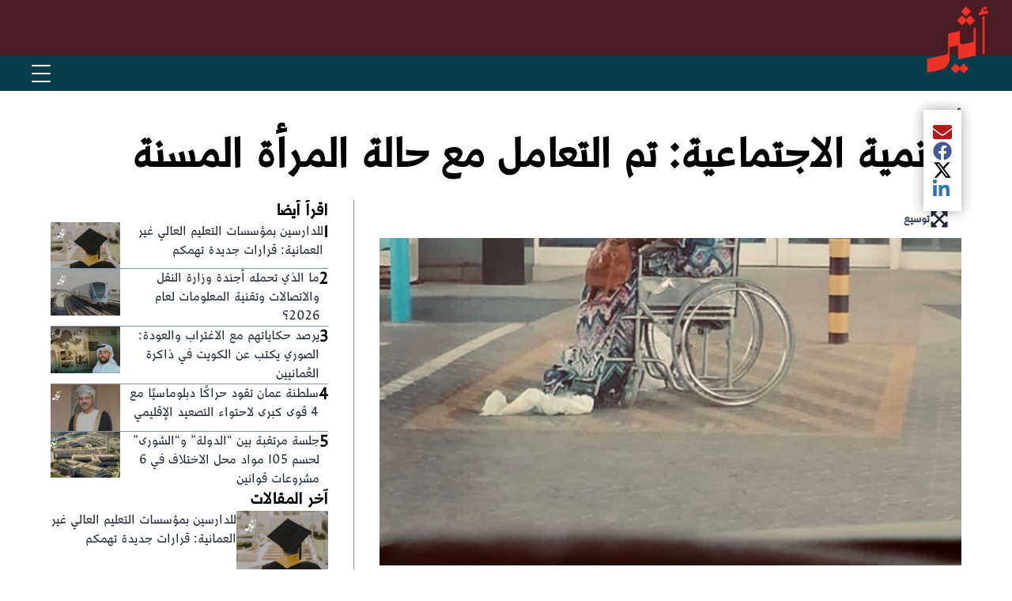

--- FILE ---
content_type: text/html; charset=utf-8
request_url: https://www.atheer.om/archive/559695/
body_size: 15912
content:
<!DOCTYPE html><html lang="ar" dir="rtl"><head><meta name="viewport" content="width=device-width, initial-scale=1"/><link rel="icon" type="image/x-icon" href="/pf/resources/favicon.ico?d=17"/><title>التنمية الاجتماعية: تم التعامل مع حالة المرأة المسنة – صحيفة أثير الإلكترونية</title><meta property="og:title" content="التنمية الاجتماعية: تم التعامل مع حالة المرأة المسنة"/><meta name="twitter:title" content="التنمية الاجتماعية: تم التعامل مع حالة المرأة المسنة"/><meta property="og:image" content="https://www.atheer.om/resizer/v2/T654Z56S2FFX3D3X567IEPCYOE.jpeg?smart=true&amp;auth=695027d69cb4a4982eba082268af0fc5005135573f72e442385a239172fa82fb&amp;width=1200&amp;height=630"/><meta property="og:image:alt" content="تفاصيل من قصة المرأة التي تركت وحيدة في الشارع"/><meta name="twitter:image" content="https://www.atheer.om/resizer/v2/T654Z56S2FFX3D3X567IEPCYOE.jpeg?smart=true&amp;auth=695027d69cb4a4982eba082268af0fc5005135573f72e442385a239172fa82fb&amp;width=1200&amp;height=630"/><meta name="twitter:image:alt" content="تفاصيل من قصة المرأة التي تركت وحيدة في الشارع"/><meta property="og:type" content="article"/><meta name="robots" content="noarchive"/><meta property="og:site_name" content="صحيفة أثير الإلكترونية"/><meta property="og:url" content="https://www.atheer.om/archive/559695"/><meta name="twitter:site" content="@@Atheer_Oman"/><meta name="twitter:card" content="summary_large_image"/><link rel="canonical" href="https://www.atheer.om/archive/559695/"/><link id="fusion-output-type-styles" rel="stylesheet" type="text/css" href="/pf/dist/components/output-types/default.css?d=17&amp;mxId=00000000"/><link id="fusion-template-styles" rel="stylesheet" type="text/css" href="/pf/dist/components/combinations/default.css?d=17&amp;mxId=00000000"/><link id="fusion-siteStyles-styles" rel="stylesheet" type="text/css" href="/pf/dist/css/atheer.css?d=17&amp;mxId=00000000"/><script type="application/javascript" id="polyfill-script">if(!Array.prototype.includes||!(window.Object && window.Object.assign)||!window.Promise||!window.Symbol||!window.fetch){document.write('<script type="application/javascript" src="/pf/dist/engine/polyfill.js?d=17&mxId=00000000" defer=""><\/script>')}</script><script id="fusion-engine-react-script" type="application/javascript" src="/pf/dist/engine/react.js?d=17&amp;mxId=00000000" defer=""></script><script id="fusion-engine-combinations-script" type="application/javascript" src="/pf/dist/components/combinations/default.js?d=17&amp;mxId=00000000" defer=""></script><style>body { writing-mode: horizontal-tb; }</style><script data-integration="inlineScripts">window.isIE = !!window.MSInputMethodContext && !!document.documentMode;</script><script async="" data-integration="nativo-ad" src="https://s.ntv.io/serve/load.js"></script><script data-cfasync="false" nonce="c7d09b23-1733-481b-8679-a1f387307e98">try{(function(w,d){!function(j,k,l,m){if(j.zaraz)console.error("zaraz is loaded twice");else{j[l]=j[l]||{};j[l].executed=[];j.zaraz={deferred:[],listeners:[]};j.zaraz._v="5874";j.zaraz._n="c7d09b23-1733-481b-8679-a1f387307e98";j.zaraz.q=[];j.zaraz._f=function(n){return async function(){var o=Array.prototype.slice.call(arguments);j.zaraz.q.push({m:n,a:o})}};for(const p of["track","set","debug"])j.zaraz[p]=j.zaraz._f(p);j.zaraz.init=()=>{var q=k.getElementsByTagName(m)[0],r=k.createElement(m),s=k.getElementsByTagName("title")[0];s&&(j[l].t=k.getElementsByTagName("title")[0].text);j[l].x=Math.random();j[l].w=j.screen.width;j[l].h=j.screen.height;j[l].j=j.innerHeight;j[l].e=j.innerWidth;j[l].l=j.location.href;j[l].r=k.referrer;j[l].k=j.screen.colorDepth;j[l].n=k.characterSet;j[l].o=(new Date).getTimezoneOffset();if(j.dataLayer)for(const t of Object.entries(Object.entries(dataLayer).reduce((u,v)=>({...u[1],...v[1]}),{})))zaraz.set(t[0],t[1],{scope:"page"});j[l].q=[];for(;j.zaraz.q.length;){const w=j.zaraz.q.shift();j[l].q.push(w)}r.defer=!0;for(const x of[localStorage,sessionStorage])Object.keys(x||{}).filter(z=>z.startsWith("_zaraz_")).forEach(y=>{try{j[l]["z_"+y.slice(7)]=JSON.parse(x.getItem(y))}catch{j[l]["z_"+y.slice(7)]=x.getItem(y)}});r.referrerPolicy="origin";r.src="/cdn-cgi/zaraz/s.js?z="+btoa(encodeURIComponent(JSON.stringify(j[l])));q.parentNode.insertBefore(r,q)};["complete","interactive"].includes(k.readyState)?zaraz.init():j.addEventListener("DOMContentLoaded",zaraz.init)}}(w,d,"zarazData","script");window.zaraz._p=async d$=>new Promise(ea=>{if(d$){d$.e&&d$.e.forEach(eb=>{try{const ec=d.querySelector("script[nonce]"),ed=ec?.nonce||ec?.getAttribute("nonce"),ee=d.createElement("script");ed&&(ee.nonce=ed);ee.innerHTML=eb;ee.onload=()=>{d.head.removeChild(ee)};d.head.appendChild(ee)}catch(ef){console.error(`Error executing script: ${eb}\n`,ef)}});Promise.allSettled((d$.f||[]).map(eg=>fetch(eg[0],eg[1])))}ea()});zaraz._p({"e":["(function(w,d){})(window,document)"]});})(window,document)}catch(e){throw fetch("/cdn-cgi/zaraz/t"),e;};</script></head><body><a class="skip-main" href="#main">default-output-block.skip-main</a><div id="fusion-app" class="c-stack b-application" data-style-direction="vertical" data-style-justification="start" data-style-alignment="unset" data-style-inline="false" data-style-wrap="nowrap"><div class="b-right-rail"><header class="c-stack b-right-rail__navigation" data-style-direction="vertical" data-style-justification="start" data-style-alignment="unset" data-style-inline="false" data-style-wrap="nowrap"><div id="fusion-static-enter:html-block-f0fpgDwswh3V24x" style="display:none" data-fusion-component="html-block-f0fpgDwswh3V24x"></div><div><!DOCTYPE html>
<html lang="ar" dir="rtl">
<head>
  <meta charset="UTF-8">
  <meta name="viewport" content="width=device-width, initial-scale=1.0">
  <title>Navigation Bar - أثير</title>
  <style>
    * { margin: 0; padding: 0; box-sizing: border-box; }

    body { font-family: 'Segoe UI', Tahoma, Arial, sans-serif; }

    .header-wrapper { position: relative; }

    /* Top bar with logo */
    .top-bar {
      background-color: #4a1c24;
      height: 70px;
      position: relative;
    }

    /* ✅ FIX: scope logo styles to header only */
    .header-wrapper .logo {
      position: absolute;
      top: 8px;
      right: 30px;
      z-index: 100;
    }

    .header-wrapper .logo img {
      height: 85px;
      width: auto;
    }

    /* Navigation bar */
    .nav-bar {
      background-color: #073C4A;
      display: flex;
      justify-content: flex-end;
      align-items: center;
      padding: 0 30px;
      height: 45px;
      position: relative;
    }

    /* Hamburger menu button */
    .menu-toggle {
      background: none;
      border: none;
      cursor: pointer;
      padding: 10px;
      display: flex;
      flex-direction: column;
      justify-content: center;
      align-items: center;
      z-index: 101;
    }

    .menu-toggle span {
      display: block;
      width: 24px;
      height: 2px;
      background-color: white;
      margin: 4px 0;
      transition: 0.3s ease;
      border-radius: 2px;
    }

    .menu-toggle.active span:nth-child(1) {
      transform: rotate(45deg) translate(5px, 6px);
    }
    .menu-toggle.active span:nth-child(2) { opacity: 0; }
    .menu-toggle.active span:nth-child(3) {
      transform: rotate(-45deg) translate(5px, -6px);
    }

    /* Dropdown menu */
    .main-nav {
      position: absolute;
      top: 100%;
      left: 0;
      right: 0;
      background-color: #1a3a3a;
      display: none;
      z-index: 99;
      box-shadow: 0 4px 12px rgba(0,0,0,0.3);
      max-height: calc(100vh - 115px);
      overflow-y: auto;
    }

    .main-nav.active { display: block; }

    .main-nav ul { list-style: none; margin: 0; padding: 0; }

    .main-nav li {
      position: relative;
      border-bottom: 1px solid rgba(255,255,255,0.1);
    }
    .main-nav li:last-child { border-bottom: none; }

    .main-nav a {
      color: white;
      text-decoration: none;
      padding: 15px 20px;
      display: flex;
      justify-content: space-between;
      align-items: center;
      font-size: 15px;
      transition: background-color 0.3s ease;
    }

    .main-nav a:hover { background-color: #2a4a4a; }

    /* Dropdown submenu */
    .dropdown-content {
      display: none;
      background-color: #0f2a2a;
    }

    .dropdown-content a {
      padding: 12px 35px;
      font-size: 14px;
    }

    .dropdown.active > .dropdown-content { display: block; }

    .dropdown-icon {
      width: 12px;
      height: 12px;
      transition: transform 0.3s ease;
    }

    .dropdown.active > a .dropdown-icon { transform: rotate(180deg); }

    /* Overlay when menu is open */
    .overlay {
      display: none;
      position: fixed;
      top: 0; left: 0; right: 0; bottom: 0;
      background-color: rgba(0,0,0,0.5);
      z-index: 98;
    }

    .overlay.active { display: block; }

    /* Mobile adjustments */
    @media (max-width: 600px) {
      .top-bar { height: 60px; }
      .header-wrapper .logo { right: 15px; top: 5px; }
      .header-wrapper .logo img { height: 75px; }
      .nav-bar { padding: 0 15px; height: 40px; }
      .main-nav a { padding: 14px 15px; font-size: 14px; }
      .dropdown-content a { padding: 12px 30px; }
    }
  </style>
<script data-cfasync="false" nonce="c7d09b23-1733-481b-8679-a1f387307e98">try{(function(w,d){!function(j,k,l,m){if(j.zaraz)console.error("zaraz is loaded twice");else{j[l]=j[l]||{};j[l].executed=[];j.zaraz={deferred:[],listeners:[]};j.zaraz._v="5874";j.zaraz._n="c7d09b23-1733-481b-8679-a1f387307e98";j.zaraz.q=[];j.zaraz._f=function(n){return async function(){var o=Array.prototype.slice.call(arguments);j.zaraz.q.push({m:n,a:o})}};for(const p of["track","set","debug"])j.zaraz[p]=j.zaraz._f(p);j.zaraz.init=()=>{var q=k.getElementsByTagName(m)[0],r=k.createElement(m),s=k.getElementsByTagName("title")[0];s&&(j[l].t=k.getElementsByTagName("title")[0].text);j[l].x=Math.random();j[l].w=j.screen.width;j[l].h=j.screen.height;j[l].j=j.innerHeight;j[l].e=j.innerWidth;j[l].l=j.location.href;j[l].r=k.referrer;j[l].k=j.screen.colorDepth;j[l].n=k.characterSet;j[l].o=(new Date).getTimezoneOffset();if(j.dataLayer)for(const t of Object.entries(Object.entries(dataLayer).reduce((u,v)=>({...u[1],...v[1]}),{})))zaraz.set(t[0],t[1],{scope:"page"});j[l].q=[];for(;j.zaraz.q.length;){const w=j.zaraz.q.shift();j[l].q.push(w)}r.defer=!0;for(const x of[localStorage,sessionStorage])Object.keys(x||{}).filter(z=>z.startsWith("_zaraz_")).forEach(y=>{try{j[l]["z_"+y.slice(7)]=JSON.parse(x.getItem(y))}catch{j[l]["z_"+y.slice(7)]=x.getItem(y)}});r.referrerPolicy="origin";r.src="/cdn-cgi/zaraz/s.js?z="+btoa(encodeURIComponent(JSON.stringify(j[l])));q.parentNode.insertBefore(r,q)};["complete","interactive"].includes(k.readyState)?zaraz.init():j.addEventListener("DOMContentLoaded",zaraz.init)}}(w,d,"zarazData","script");window.zaraz._p=async d$=>new Promise(ea=>{if(d$){d$.e&&d$.e.forEach(eb=>{try{const ec=d.querySelector("script[nonce]"),ed=ec?.nonce||ec?.getAttribute("nonce"),ee=d.createElement("script");ed&&(ee.nonce=ed);ee.innerHTML=eb;ee.onload=()=>{d.head.removeChild(ee)};d.head.appendChild(ee)}catch(ef){console.error(`Error executing script: ${eb}\n`,ef)}});Promise.allSettled((d$.f||[]).map(eg=>fetch(eg[0],eg[1])))}ea()});zaraz._p({"e":["(function(w,d){})(window,document)"]});})(window,document)}catch(e){throw fetch("/cdn-cgi/zaraz/t"),e;};</script></head>

<body>
  <div class="header-wrapper">
    <div class="top-bar">
      <div class="logo">
        <a href="/">
          <img src="https://cloudfront-eu-central-1.images.arcpublishing.com/atheer/VCAEY4PBMNC57AZ77BKC3UG33U.png" alt="أثير">
        </a>
      </div>
    </div>

    <div class="nav-bar">
      <button class="menu-toggle" id="menuToggle" aria-label="القائمة" aria-expanded="false">
        <span></span><span></span><span></span>
      </button>

      <nav class="main-nav" id="mainNav">
        <ul>
          <li><a href="/">الرئيسية</a></li>

          <li class="dropdown">
            <a href="/news" onclick="toggleDropdown(event, this.parentElement)">
              أخبار
              <svg xmlns="http://www.w3.org/2000/svg" class="dropdown-icon" fill="none" viewBox="0 0 24 24" stroke="currentColor">
                <path stroke-linecap="round" stroke-linejoin="round" stroke-width="2" d="M19 9l-7 7-7-7"/>
              </svg>
            </a>
            <div class="dropdown-content">
              <a href="/news/local">أخبار محلية</a>
              <a href="/news/world">أخبار دولية</a>
            </div>
          </li>

          <li><a href="/atheeriat">أثيريات</a></li>
          <li><a href="/articles">فضاءات</a></li>
          <li><a href="/sports">رياضة</a></li>
          <li><a href="/oman_history">تاريخ عمان</a></li>
          <li><a href="/general">من عمان</a></li>

          <li class="dropdown">
            <a href="#" onclick="toggleDropdown(event, this.parentElement)">
              مجلس الشورى
              <svg xmlns="http://www.w3.org/2000/svg" class="dropdown-icon" fill="none" viewBox="0 0 24 24" stroke="currentColor">
                <path stroke-linecap="round" stroke-linejoin="round" stroke-width="2" d="M19 9l-7 7-7-7"/>
              </svg>
            </a>

          </li>

        </ul>
      </nav>
    </div>

    <div class="overlay" id="overlay"></div>
  </div>

  <script>
    const menuToggle = document.getElementById('menuToggle');
    const mainNav = document.getElementById('mainNav');
    const overlay = document.getElementById('overlay');

    menuToggle.addEventListener('click', function() {
      this.classList.toggle('active');
      mainNav.classList.toggle('active');
      overlay.classList.toggle('active');

      const isExpanded = this.classList.contains('active');
      this.setAttribute('aria-expanded', isExpanded);

      document.body.style.overflow = isExpanded ? 'hidden' : '';
    });

    overlay.addEventListener('click', function() {
      menuToggle.classList.remove('active');
      mainNav.classList.remove('active');
      overlay.classList.remove('active');
      menuToggle.setAttribute('aria-expanded', 'false');
      document.body.style.overflow = '';
    });

    function toggleDropdown(event, element) {
      event.preventDefault();
      element.classList.toggle('active');
    }

    document.addEventListener('keydown', function(e) {
      if (e.key === 'Escape' && mainNav.classList.contains('active')) {
        menuToggle.classList.remove('active');
        mainNav.classList.remove('active');
        overlay.classList.remove('active');
        menuToggle.setAttribute('aria-expanded', 'false');
        document.body.style.overflow = '';
      }
    });
  </script>
</body>
</html></div><div id="fusion-static-exit:html-block-f0fpgDwswh3V24x" style="display:none" data-fusion-component="html-block-f0fpgDwswh3V24x"></div></header><section role="main" id="main" tabindex="-1" class="b-right-rail__main"><div class="c-stack b-right-rail__full-width-1" data-style-direction="vertical" data-style-justification="start" data-style-alignment="unset" data-style-inline="false" data-style-wrap="nowrap"><a class="c-overline b-overline" href="/news/">أخبار</a><h1 class="b-headline">التنمية الاجتماعية: تم التعامل مع حالة المرأة المسنة</h1><div class="c-stack b-share-bar" data-style-direction="vertical" data-style-justification="center" data-style-alignment="center" data-style-inline="false" data-style-wrap="nowrap"><button aria-label="مشاركة المقال الحالي عبر البريد الإلكتروني" class="c-button c-button--medium c-button--default" type="button"><span class="visually-hidden">مشاركة المقال الحالي عبر البريد الإلكتروني</span><span><svg class="c-icon b-share-bar__email" width="22" height="22" xmlns="http://www.w3.org/2000/svg" viewBox="0 0 512 512" fill="currentColor" aria-hidden="true" focusable="false"><path d="M502.3 190.8c3.9-3.1 9.7-.2 9.7 4.7V400c0 26.5-21.5 48-48 48H48c-26.5 0-48-21.5-48-48V195.6c0-5 5.7-7.8 9.7-4.7 22.4 17.4 52.1 39.5 154.1 113.6 21.1 15.4 56.7 47.8 92.2 47.6 35.7.3 72-32.8 92.3-47.6 102-74.1 131.6-96.3 154-113.7zM256 320c23.2.4 56.6-29.2 73.4-41.4 132.7-96.3 142.8-104.7 173.4-128.7 5.8-4.5 9.2-11.5 9.2-18.9v-19c0-26.5-21.5-48-48-48H48C21.5 64 0 85.5 0 112v19c0 7.4 3.4 14.3 9.2 18.9 30.6 23.9 40.7 32.4 173.4 128.7 16.8 12.2 50.2 41.8 73.4 41.4z"></path></svg></span></button><button aria-label="مشاركة المقال الحالي عبر Facebook" class="c-button c-button--medium c-button--default" type="button"><span class="visually-hidden">مشاركة المقال الحالي عبر Facebook</span><span><svg class="c-icon b-share-bar__facebook" width="22" height="22" xmlns="http://www.w3.org/2000/svg" viewBox="0 0 512 512" fill="currentColor" aria-hidden="true" focusable="false"><path d="M504 256C504 119 393 8 256 8S8 119 8 256c0 123.78 90.69 226.38 209.25 245V327.69h-63V256h63v-54.64c0-62.15 37-96.48 93.67-96.48 27.14 0 55.52 4.84 55.52 4.84v61h-31.28c-30.8 0-40.41 19.12-40.41 38.73V256h68.78l-11 71.69h-57.78V501C413.31 482.38 504 379.78 504 256z"></path></svg></span></button><button aria-label="مشاركة المقال الحالي عبر X" class="c-button c-button--medium c-button--default" type="button"><span class="visually-hidden">مشاركة المقال الحالي عبر X</span><span><svg class="c-icon b-share-bar__twitter" width="22" height="22" xmlns="http://www.w3.org/2000/svg" viewBox="0 0 512 512" fill="currentColor" aria-hidden="true" focusable="false"><path d="M389.2 48h70.6L305.6 224.2 487 464H345L233.7 318.6 106.5 464H35.8L200.7 275.5 26.8 48H172.4L272.9 180.9 389.2 48zM364.4 421.8h39.1L151.1 88h-42L364.4 421.8z"></path></svg></span></button><button aria-label="مشاركة المقال الحالي عبر LinkedIn" class="c-button c-button--medium c-button--default" type="button"><span class="visually-hidden">مشاركة المقال الحالي عبر LinkedIn</span><span><svg class="c-icon b-share-bar__linkedin" width="22" height="22" xmlns="http://www.w3.org/2000/svg" viewBox="0 0 512 512" fill="currentColor" aria-hidden="true" focusable="false"><path d="M100.28 448H7.4V148.9h92.88zM53.79 108.1C24.09 108.1 0 83.5 0 53.8a53.79 53.79 0 0 1 107.58 0c0 29.7-24.1 54.3-53.79 54.3zM447.9 448h-92.68V302.4c0-34.7-.7-79.2-48.29-79.2-48.29 0-55.69 37.7-55.69 76.7V448h-92.78V148.9h89.08v40.8h1.3c12.4-23.5 42.69-48.3 87.88-48.3 94 0 111.28 61.9 111.28 142.3V448z"></path></svg></span></button></div></div><div class="c-grid b-right-rail__rail-container"><div class="c-stack b-right-rail__main-interior-item" data-style-direction="vertical" data-style-justification="start" data-style-alignment="unset" data-style-inline="false" data-style-wrap="nowrap"><div id="arcad-feature-f0fTBeq9QPRU2lP-1c11424548e05" class="c-stack b-ads-block" data-style-direction="vertical" data-style-justification="start" data-style-alignment="center" data-style-inline="false" data-style-wrap="nowrap"><div data-testid="ad-block-unit-wrapper"><div id="arcad_f0fTBeq9QPRU2lP-1c11424548e05"></div></div></div><div id="fusion-static-enter:html-block-f0f4MCnsQ81FXb" style="display:none" data-fusion-component="html-block-f0f4MCnsQ81FXb"></div><div><div id="div-gpt-ad-before-article" style="text-align: center; width: 100%;"></div>
</div><div id="fusion-static-exit:html-block-f0f4MCnsQ81FXb" style="display:none" data-fusion-component="html-block-f0f4MCnsQ81FXb"></div><div class="b-lead-art"><figure class="c-media-item"><button aria-label="lead-art-block.fullscreen-enter" class="c-button c-button--medium c-button--default" type="button"><span class="visually-hidden">lead-art-block.fullscreen-enter</span><svg class="c-icon" width="48" height="48" xmlns="http://www.w3.org/2000/svg" viewBox="0 0 512 512" fill="currentColor" aria-hidden="true" focusable="false"><path d="M480 344V456C480.008 459.154 479.393 462.278 478.189 465.194C476.986 468.109 475.218 470.758 472.988 472.988C470.758 475.218 468.109 476.986 465.194 478.189C462.278 479.393 459.154 480.008 456 480H344C322.61 480 311.91 454.1 327 439L363.2 402.8L256 295.6L148.77 402.9L185 439C200.09 454.1 189.39 480 168 480H56.0001C52.8461 480.008 49.7217 479.393 46.8063 478.189C43.8909 476.986 41.242 475.218 39.0119 472.988C36.7817 470.758 35.0142 468.109 33.8108 465.194C32.6075 462.278 31.9922 459.154 32.0001 456V344C32.0001 322.6 57.8901 311.9 73.0001 327L109.19 363.2L216.46 256L109.18 148.7L73.0001 185C57.9001 200.1 32.0001 189.4 32.0001 168V56.0001C31.9922 52.8461 32.6075 49.7217 33.8108 46.8063C35.0142 43.8909 36.7817 41.242 39.0119 39.0119C41.242 36.7817 43.8909 35.0142 46.8063 33.8108C49.7217 32.6075 52.8461 31.9922 56.0001 32.0001H168C189.39 32.0001 200.09 57.9001 185 73.0001L148.8 109.2L256 216.4L363.23 109.1L327 73.0001C311.91 57.9001 322.61 32.0001 344 32.0001H456C459.154 31.9922 462.278 32.6075 465.194 33.8108C468.109 35.0142 470.758 36.7817 472.988 39.0119C475.218 41.242 476.986 43.8909 478.189 46.8063C479.393 49.7217 480.008 52.8461 480 56.0001V168C480 189.4 454.11 200.1 439 185L402.81 148.8L295.54 256L402.82 363.3L439 327.1C454.1 311.9 480 322.6 480 344Z"></path></svg><span>توسيع</span></button><div class="b-lead-art__image-wrapper"><img data-chromatic="ignore" alt="تفاصيل من قصة المرأة التي تركت وحيدة في الشارع" class="c-image" loading="eager" src="/resizer/v2/T654Z56S2FFX3D3X567IEPCYOE.jpeg?smart=true&amp;auth=695027d69cb4a4982eba082268af0fc5005135573f72e442385a239172fa82fb&amp;width=720&amp;height=405" srcSet="/resizer/v2/T654Z56S2FFX3D3X567IEPCYOE.jpeg?smart=true&amp;auth=695027d69cb4a4982eba082268af0fc5005135573f72e442385a239172fa82fb&amp;width=800&amp;height=450 800w, /resizer/v2/T654Z56S2FFX3D3X567IEPCYOE.jpeg?smart=true&amp;auth=695027d69cb4a4982eba082268af0fc5005135573f72e442385a239172fa82fb&amp;width=1600&amp;height=900 1600w" width="720" height="405"/></div><figcaption class="c-media-item__fig-caption"><span class="c-media-item__title">تفاصيل من قصة المرأة التي تركت وحيدة في الشارع </span><span class="c-media-item__caption">تفاصيل من قصة المرأة التي تركت وحيدة في الشارع </span></figcaption></figure></div><time as="time" class="c-date b-date" dateTime="2021-05-18T11:12:11Z">May 18, 2021 at 3:12PM GMT+4</time><article class="b-article-body"><p class="c-paragraph"><p style="text-align:justify;">
</p></p><p class="c-paragraph"><p style="text-align:justify;">رصد – أثير</p></p><p class="c-paragraph"><p style="text-align:justify;">قالت وزارة التنمية الاجتماعية بأنها تابعت موضوع المرأة المسنة بولاية سمائل، وقد تم التعامل مع الحالة والتنسيق مع الأبناء.</p></p><p class="c-paragraph"><p style="text-align:justify;">
وأوضحت في منشور لها رصدته “أثير” أنه تم نقل المرأة مباشرة إلى المستشفى لإجراء الفحوصات الطبية بحضور المعنيين من دائرة التنمية الاجتماعية بسمائل إلى جانب التنسيق المباشر مع المسؤولين بديوان عام الوزارة والمديرية العامة للتنمية الاجتماعية بشمال وجنوب الباطنة، تمهيدا لنقلها لدار الرعاية الاجتماعية بالرستاق.</p></p><p class="c-paragraph"><p style="text-align:justify;">
وأشارت الوزارة إلى أنه تم اتخاذ الإجراءات القانونية ضد أبناء المذكورة، إلا أنهم حضروا إلى دائرة التنمية الاجتماعية بسمائل وقدموا اعتذارا كتابيا وتعهدوا بعدم تكرار ما حدث واستلام والدتهم من مستشفى سمائل وإنهاء الإجراءات المرتبطة بشرطة عمان السلطانية.</p></p><p class="c-paragraph"><p style="text-align:justify;">
وذكرت وزارة التنمية الاجتماعية أن المرأة تعاني من مرض الفشل الكلوي مما يتطلب مراجعتها للغسيل الكلوي ثلاث مرات أسبوعيا.</p></p><p class="c-paragraph"><p style="text-align:justify;">
<strong>وكانت “أثير” قد نشرت تفاصيل من قصة المرأة تجدون تفاصيلها في الرابط الآتي:</strong></p></p><p class="c-paragraph"><blockquote class="wp-embedded-content"><p><a href="https://www.atheer.om/archives/559638/%D8%AA%D9%81%D8%A7%D8%B5%D9%8A%D9%84-%D9%85%D9%86-%D9%82%D8%B5%D8%A9-%D8%A7%D9%84%D9%85%D8%B1%D8%A3%D8%A9-%D8%A7%D9%84%D8%AA%D9%8A-%D8%AA%D8%B1%D9%83%D8%AA-%D9%88%D8%AD%D9%8A%D8%AF%D8%A9-%D9%81%D9%8A/">تفاصيل من قصة المرأة التي تركت وحيدة في الشارع</a></p></blockquote></p><p class="c-paragraph"><a href="https://www.atheer.om/archives/559638/%D8%AA%D9%81%D8%A7%D8%B5%D9%8A%D9%84-%D9%85%D9%86-%D9%82%D8%B5%D8%A9-%D8%A7%D9%84%D9%85%D8%B1%D8%A3%D8%A9-%D8%A7%D9%84%D8%AA%D9%8A-%D8%AA%D8%B1%D9%83%D8%AA-%D9%88%D8%AD%D9%8A%D8%AF%D8%A9-%D9%81%D9%8A/">تفاصيل من قصة المرأة التي تركت وحيدة في الشارع</a></p><p class="c-paragraph"><p></p></p></article><div id="arcad-feature-f0fQxOfhyTF26N3-96888bc3805c7" class="c-stack b-ads-block" data-style-direction="vertical" data-style-justification="start" data-style-alignment="center" data-style-inline="false" data-style-wrap="nowrap"><div data-testid="ad-block-unit-wrapper"><div id="arcad_f0fQxOfhyTF26N3-96888bc3805c7"></div></div></div><div id="fusion-static-enter:html-block-f0fKOIG6ihT23Qq" style="display:none" data-fusion-component="html-block-f0fKOIG6ihT23Qq"></div><div><div id="div-gpt-ad-article-below" style="text-align: center; width: 100%;"></div></div><div id="fusion-static-exit:html-block-f0fKOIG6ihT23Qq" style="display:none" data-fusion-component="html-block-f0fKOIG6ihT23Qq"></div><div id="fusion-static-enter:html-block-f0fdrPexIA072Ca" style="display:none" data-fusion-component="html-block-f0fdrPexIA072Ca"></div><div><!DOCTYPE html>
<html lang="en">
<head>
    <meta charset="UTF-8">
    <meta name="viewport" content="width=device-width, initial-scale=1.0">
    <title>Your Page Title</title> <!-- This is the page title -->
    <style>
        .mobile-share-bar {
            display: none; /* Initially hide the share bar */
            position: fixed;
            bottom: 0;
            left: 0;
            width: 100%;
            background-color: #fff;
            box-shadow: 0 -2px 5px rgba(0, 0, 0, 0.1);
            justify-content: space-around;
            padding: 10px 0;
            z-index: 1000;
        }

        .mobile-share-bar a {
            flex: 1;
            text-align: center;
            border: none;
            background: none;
        }

        .mobile-share-bar img {
            width: 24px;
            height: 24px;
        }

        /* Media Query for Mobile Devices */
        @media only screen and (max-width: 768px) {
            .mobile-share-bar {
                display: flex; /* Show the share bar only on mobile screens */
            }
        }
    </style>
<script data-cfasync="false" nonce="c7d09b23-1733-481b-8679-a1f387307e98">try{(function(w,d){!function(j,k,l,m){if(j.zaraz)console.error("zaraz is loaded twice");else{j[l]=j[l]||{};j[l].executed=[];j.zaraz={deferred:[],listeners:[]};j.zaraz._v="5874";j.zaraz._n="c7d09b23-1733-481b-8679-a1f387307e98";j.zaraz.q=[];j.zaraz._f=function(n){return async function(){var o=Array.prototype.slice.call(arguments);j.zaraz.q.push({m:n,a:o})}};for(const p of["track","set","debug"])j.zaraz[p]=j.zaraz._f(p);j.zaraz.init=()=>{var q=k.getElementsByTagName(m)[0],r=k.createElement(m),s=k.getElementsByTagName("title")[0];s&&(j[l].t=k.getElementsByTagName("title")[0].text);j[l].x=Math.random();j[l].w=j.screen.width;j[l].h=j.screen.height;j[l].j=j.innerHeight;j[l].e=j.innerWidth;j[l].l=j.location.href;j[l].r=k.referrer;j[l].k=j.screen.colorDepth;j[l].n=k.characterSet;j[l].o=(new Date).getTimezoneOffset();if(j.dataLayer)for(const t of Object.entries(Object.entries(dataLayer).reduce((u,v)=>({...u[1],...v[1]}),{})))zaraz.set(t[0],t[1],{scope:"page"});j[l].q=[];for(;j.zaraz.q.length;){const w=j.zaraz.q.shift();j[l].q.push(w)}r.defer=!0;for(const x of[localStorage,sessionStorage])Object.keys(x||{}).filter(z=>z.startsWith("_zaraz_")).forEach(y=>{try{j[l]["z_"+y.slice(7)]=JSON.parse(x.getItem(y))}catch{j[l]["z_"+y.slice(7)]=x.getItem(y)}});r.referrerPolicy="origin";r.src="/cdn-cgi/zaraz/s.js?z="+btoa(encodeURIComponent(JSON.stringify(j[l])));q.parentNode.insertBefore(r,q)};["complete","interactive"].includes(k.readyState)?zaraz.init():j.addEventListener("DOMContentLoaded",zaraz.init)}}(w,d,"zarazData","script");window.zaraz._p=async d$=>new Promise(ea=>{if(d$){d$.e&&d$.e.forEach(eb=>{try{const ec=d.querySelector("script[nonce]"),ed=ec?.nonce||ec?.getAttribute("nonce"),ee=d.createElement("script");ed&&(ee.nonce=ed);ee.innerHTML=eb;ee.onload=()=>{d.head.removeChild(ee)};d.head.appendChild(ee)}catch(ef){console.error(`Error executing script: ${eb}\n`,ef)}});Promise.allSettled((d$.f||[]).map(eg=>fetch(eg[0],eg[1])))}ea()});zaraz._p({"e":["(function(w,d){})(window,document)"]});})(window,document)}catch(e){throw fetch("/cdn-cgi/zaraz/t"),e;};</script></head>
<body>

    <div class="mobile-share-bar">
        <a href="#" target="_blank" id="twitter-share">
            <img src="https://upload.wikimedia.org/wikipedia/commons/thumb/c/ce/X_logo_2023.svg/70px-X_logo_2023.svg.png" alt="Share to X">
        </a>
        <a href="#" target="_blank" id="facebook-share">
            <img src="https://upload.wikimedia.org/wikipedia/commons/5/51/Facebook_f_logo_%282019%29.svg" alt="Share to Facebook">
        </a>
        <a href="#" target="_blank" id="whatsapp-share">
            <img src="https://upload.wikimedia.org/wikipedia/commons/6/6b/WhatsApp.svg" alt="Share to WhatsApp">
        </a>
    </div>

    <script>
        const pageTitle = encodeURIComponent(document.title);
        const pageURL = encodeURIComponent(window.location.href);

        // Share text will now just be the page title followed by the page URL
        const shareText = `${pageTitle}\n${pageURL}`;

        // Update X (Twitter) Share Link
        document.getElementById('twitter-share').href = `https://twitter.com/intent/tweet?text=${shareText}`;

        // Update Facebook Share Link
        document.getElementById('facebook-share').href = `https://www.facebook.com/sharer/sharer.php?u=${pageURL}&quote=${pageTitle}`;

        // Update WhatsApp Share Link
        document.getElementById('whatsapp-share').href = `https://wa.me/?text=${shareText}`;
    </script>
    
</body>
</html></div><div id="fusion-static-exit:html-block-f0fdrPexIA072Ca" style="display:none" data-fusion-component="html-block-f0fdrPexIA072Ca"></div></div><aside class="c-stack b-right-rail__main-right-rail" data-style-direction="vertical" data-style-justification="start" data-style-alignment="unset" data-style-inline="false" data-style-wrap="nowrap"><div class="c-stack b-single-chain" data-style-direction="vertical" data-style-justification="start" data-style-alignment="unset" data-style-inline="false" data-style-wrap="nowrap"><div class="c-stack b-single-chain__children-stack" data-style-direction="vertical" data-style-justification="start" data-style-alignment="unset" data-style-inline="false" data-style-wrap="nowrap"><div class="c-stack b-numbered-list" data-style-direction="vertical" data-style-justification="start" data-style-alignment="unset" data-style-inline="false" data-style-wrap="nowrap"><h2 class="c-heading">اقرأ أيضا</h2><div class="c-stack b-numbered-list__items" data-style-direction="vertical" data-style-justification="start" data-style-alignment="unset" data-style-inline="false" data-style-wrap="nowrap"><div class="c-stack b-numbered-list__item" data-style-direction="horizontal" data-style-justification="start" data-style-alignment="unset" data-style-inline="false" data-style-wrap="nowrap"><p class="c-paragraph">1</p><a class="c-link" href="/2026/01/18/020601"><h3 class="c-heading">للدارسين بمؤسسات التعليم العالي غير العمانية: قرارات جديدة تهمكم</h3></a><a class="c-link b-numbered-list__item-image" href="/2026/01/18/020601" aria-hidden="true" tabindex="-1"><img data-chromatic="ignore" alt="" class="c-image" loading="lazy" src="/resizer/v2/QEKD3CGSWZEWLEU33H256X2U4Q.png?smart=true&amp;auth=0e657ec14b74ec47bb47ef0964a4ccdc9d46ac25225768c9575e874390c42862&amp;width=274&amp;height=182" srcSet="/resizer/v2/QEKD3CGSWZEWLEU33H256X2U4Q.png?smart=true&amp;auth=0e657ec14b74ec47bb47ef0964a4ccdc9d46ac25225768c9575e874390c42862&amp;width=137&amp;height=91 137w, /resizer/v2/QEKD3CGSWZEWLEU33H256X2U4Q.png?smart=true&amp;auth=0e657ec14b74ec47bb47ef0964a4ccdc9d46ac25225768c9575e874390c42862&amp;width=274&amp;height=182 274w, /resizer/v2/QEKD3CGSWZEWLEU33H256X2U4Q.png?smart=true&amp;auth=0e657ec14b74ec47bb47ef0964a4ccdc9d46ac25225768c9575e874390c42862&amp;width=548&amp;height=364 548w" width="274" height="182"/></a></div><hr aria-hidden="true"/><div class="c-stack b-numbered-list__item" data-style-direction="horizontal" data-style-justification="start" data-style-alignment="unset" data-style-inline="false" data-style-wrap="nowrap"><p class="c-paragraph">2</p><a class="c-link" href="/2026/01/18/111216"><h3 class="c-heading">ما الذي تحمله أجندة وزارة النقل والاتصالات وتقنية المعلومات لعام 2026؟</h3></a><a class="c-link b-numbered-list__item-image" href="/2026/01/18/111216" aria-hidden="true" tabindex="-1"><img data-chromatic="ignore" alt="" class="c-image" loading="lazy" src="/resizer/v2/UAIY6B4EONFLBJFYVNMXOVQ3CM.png?smart=true&amp;auth=7aed5772cded66067e64fdd1fe0be56ccbd4ab8e71e5d0285f9f0815c7c08f6e&amp;width=274&amp;height=182" srcSet="/resizer/v2/UAIY6B4EONFLBJFYVNMXOVQ3CM.png?smart=true&amp;auth=7aed5772cded66067e64fdd1fe0be56ccbd4ab8e71e5d0285f9f0815c7c08f6e&amp;width=137&amp;height=91 137w, /resizer/v2/UAIY6B4EONFLBJFYVNMXOVQ3CM.png?smart=true&amp;auth=7aed5772cded66067e64fdd1fe0be56ccbd4ab8e71e5d0285f9f0815c7c08f6e&amp;width=274&amp;height=182 274w, /resizer/v2/UAIY6B4EONFLBJFYVNMXOVQ3CM.png?smart=true&amp;auth=7aed5772cded66067e64fdd1fe0be56ccbd4ab8e71e5d0285f9f0815c7c08f6e&amp;width=548&amp;height=364 548w" width="274" height="182"/></a></div><hr aria-hidden="true"/><div class="c-stack b-numbered-list__item" data-style-direction="horizontal" data-style-justification="start" data-style-alignment="unset" data-style-inline="false" data-style-wrap="nowrap"><p class="c-paragraph">3</p><a class="c-link" href="/2026/01/16/093646"><h3 class="c-heading">يرصد حكاياتهم مع الاغتراب والعودة: الصوري يكتب عن الكويت في ذاكرة العُمانيين</h3></a><a class="c-link b-numbered-list__item-image" href="/2026/01/16/093646" aria-hidden="true" tabindex="-1"><img data-chromatic="ignore" alt="" class="c-image" loading="lazy" src="/resizer/v2/IEUFWYK2F5GTHMQ6F47UCJEFF4.png?smart=true&amp;auth=f1b72b52ab394721ea0776c2888f652bfdcd912cef2fb3f8ba16d30a23e2191f&amp;width=274&amp;height=182" srcSet="/resizer/v2/IEUFWYK2F5GTHMQ6F47UCJEFF4.png?smart=true&amp;auth=f1b72b52ab394721ea0776c2888f652bfdcd912cef2fb3f8ba16d30a23e2191f&amp;width=137&amp;height=91 137w, /resizer/v2/IEUFWYK2F5GTHMQ6F47UCJEFF4.png?smart=true&amp;auth=f1b72b52ab394721ea0776c2888f652bfdcd912cef2fb3f8ba16d30a23e2191f&amp;width=274&amp;height=182 274w, /resizer/v2/IEUFWYK2F5GTHMQ6F47UCJEFF4.png?smart=true&amp;auth=f1b72b52ab394721ea0776c2888f652bfdcd912cef2fb3f8ba16d30a23e2191f&amp;width=548&amp;height=364 548w" width="274" height="182"/></a></div><hr aria-hidden="true"/><div class="c-stack b-numbered-list__item" data-style-direction="horizontal" data-style-justification="start" data-style-alignment="unset" data-style-inline="false" data-style-wrap="nowrap"><p class="c-paragraph">4</p><a class="c-link" href="/2026/01/17/045436"><h3 class="c-heading">سلطنة عمان تقود حراكًا دبلوماسيًا مع 4 قوى كبرى لاحتواء التصعيد الإقليمي </h3></a><a class="c-link b-numbered-list__item-image" href="/2026/01/17/045436" aria-hidden="true" tabindex="-1"><img data-chromatic="ignore" alt="" class="c-image" loading="lazy" src="/resizer/v2/R5ATKTM75FFSZDBCZ5BIP6DWBQ.png?smart=true&amp;auth=907501a637794ba5c9df1474cfa573bb36dc1531fdb48e2782e18bdf3ed0c292&amp;width=274&amp;height=182" srcSet="/resizer/v2/R5ATKTM75FFSZDBCZ5BIP6DWBQ.png?smart=true&amp;auth=907501a637794ba5c9df1474cfa573bb36dc1531fdb48e2782e18bdf3ed0c292&amp;width=137&amp;height=91 137w, /resizer/v2/R5ATKTM75FFSZDBCZ5BIP6DWBQ.png?smart=true&amp;auth=907501a637794ba5c9df1474cfa573bb36dc1531fdb48e2782e18bdf3ed0c292&amp;width=274&amp;height=182 274w, /resizer/v2/R5ATKTM75FFSZDBCZ5BIP6DWBQ.png?smart=true&amp;auth=907501a637794ba5c9df1474cfa573bb36dc1531fdb48e2782e18bdf3ed0c292&amp;width=548&amp;height=364 548w" width="274" height="182"/></a></div><hr aria-hidden="true"/><div class="c-stack b-numbered-list__item" data-style-direction="horizontal" data-style-justification="start" data-style-alignment="unset" data-style-inline="false" data-style-wrap="nowrap"><p class="c-paragraph">5</p><a class="c-link" href="/2026/01/17/010020"><h3 class="c-heading">جلسة مرتقبة بين “الدولة” و“الشورى” لحسم 105 مواد محل الاختلاف في 6 مشروعات قوانين</h3></a><a class="c-link b-numbered-list__item-image" href="/2026/01/17/010020" aria-hidden="true" tabindex="-1"><img data-chromatic="ignore" alt="" class="c-image" loading="lazy" src="/resizer/v2/AS32GQYPSFCJPF6JKSYM5N5QEE.png?smart=true&amp;auth=cc46dbe1d89504220ba0e8ad8319b84c4b04516c5d0c3b06570314576f60129f&amp;width=274&amp;height=182" srcSet="/resizer/v2/AS32GQYPSFCJPF6JKSYM5N5QEE.png?smart=true&amp;auth=cc46dbe1d89504220ba0e8ad8319b84c4b04516c5d0c3b06570314576f60129f&amp;width=137&amp;height=91 137w, /resizer/v2/AS32GQYPSFCJPF6JKSYM5N5QEE.png?smart=true&amp;auth=cc46dbe1d89504220ba0e8ad8319b84c4b04516c5d0c3b06570314576f60129f&amp;width=274&amp;height=182 274w, /resizer/v2/AS32GQYPSFCJPF6JKSYM5N5QEE.png?smart=true&amp;auth=cc46dbe1d89504220ba0e8ad8319b84c4b04516c5d0c3b06570314576f60129f&amp;width=548&amp;height=364 548w" width="274" height="182"/></a></div></div></div></div></div></aside></div></section><footer class="c-stack b-right-rail__footer" data-style-direction="vertical" data-style-justification="start" data-style-alignment="unset" data-style-inline="false" data-style-wrap="nowrap"><div id="fusion-static-enter:html-block-f0fUwrDS8eGa3HJ" style="display:none" data-fusion-component="html-block-f0fUwrDS8eGa3HJ"></div><div><style>
  #atheer-custom-footer{
    background:#222;
    color:#fff;
    padding:20px 16px;
    direction:rtl;
    text-align:right;
  }

  #atheer-custom-footer .top-section{
    display:grid;
    grid-template-columns: 1fr auto 1fr;
    align-items:center;
    width:100%;
    max-width:1200px;
    margin:0 auto;
    border-bottom:1px solid rgba(255,255,255,.25);
    padding-bottom:20px;
    margin-bottom:20px;
    gap:24px;
  }

  #atheer-custom-footer .logo{
    text-align:center;
  }
  #atheer-custom-footer .logo img{
    max-width:150px;
    height:auto;
    margin-bottom:10px;
    display:inline-block;
  }

  #atheer-custom-footer .contact-info{
    color:#a8a8aa;
  }
  #atheer-custom-footer .contact-info p{
    margin:5px 0;
    font-size:14px;
  }
  #atheer-custom-footer .contact-info .title{
    font-size:18px;
    color:#ffffffcc;
    margin-bottom:10px;
  }

  #atheer-custom-footer .bottom-section{
    width:100%;
    max-width:1200px;
    margin:0 auto;
    display:grid;
    grid-template-columns: 1fr 1fr;
    align-items:center;
    gap:16px;
    font-size:12px;
  }

  #atheer-custom-footer .social-media{
    display:flex;
    justify-content:flex-start;
    gap:12px;
  }
  #atheer-custom-footer .social-media a{
    display:inline-flex;
    align-items:center;
    justify-content:center;
    width:28px;
    height:28px;
    text-decoration:none;
  }
  #atheer-custom-footer .social-media svg{
    width:16px;
    height:16px;
    fill:#a8a8aa;
  }
  #atheer-custom-footer .social-media a:hover svg{
    fill:#ffffffcc;
  }

  #atheer-custom-footer .powered-by{
    text-align:left;
    color:#a8a8aa;
  }
  #atheer-custom-footer .powered-by p{
    margin:5px 0;
  }

  @media (max-width:768px){
    #atheer-custom-footer .top-section{
      grid-template-columns:1fr;
      text-align:center;
    }
    #atheer-custom-footer .contact-info{
      text-align:center;
    }
    #atheer-custom-footer .bottom-section{
      grid-template-columns:1fr;
      text-align:center;
    }
    #atheer-custom-footer .powered-by{
      text-align:center;
    }
    #atheer-custom-footer .social-media{
      justify-content:center;
    }
  }
</style>

<footer id="atheer-custom-footer">
  <div class="top-section">
    <div class="contact-info">
      <p class="title">تواصل مع أثير</p>
      <p>رقم المكتب: 0096824595558</p>
      <p>الفاكس: 0096824595554</p>
      <p>رمز البريد: 111</p>
      <p>صندوق البريد: 2167</p>
      <p>البريد الإلكتروني: <a href="/cdn-cgi/l/email-protection" class="__cf_email__" data-cfemail="9ef7f0f8f1deffeaf6fbfbecb0f1f3">[email&#160;protected]</a></p>
    </div>

    <div class="logo">
      <img src="https://cloudfront-eu-central-1.images.arcpublishing.com/atheer/VCAEY4PBMNC57AZ77BKC3UG33U.png" alt="Logo">
      <p style="color:#999;margin:0;">موسى الفرعي – الرئيس التنفيذي – رئيس التحرير</p>
    </div>

    <div></div>
  </div>

  <div class="bottom-section">
    <div class="social-media">
      <a href="https://www.youtube.com/channel/UCD857AmjZRIJ1I1LwYe1-LA" target="_blank" aria-label="YouTube">
        <svg viewBox="0 0 310 310" xmlns="http://www.w3.org/2000/svg"><path d="M297.917 64.645c-11.19-13.302-31.85-18.728-71.306-18.728H83.386c-40.359 0-61.369 5.776-72.517 19.938C0 79.663 0 100.008 0 128.166v53.669c0 54.551 12.896 82.248 83.386 82.248h143.226c34.216 0 53.176-4.788 65.442-16.527C304.633 235.518 310 215.863 310 181.835v-53.669c0-29.695-.841-50.16-12.083-63.521zM199.021 162.41l-65.038 33.991c-1.454.76-3.044 1.137-4.632 1.137-1.798 0-3.592-.484-5.181-1.446-2.992-1.813-4.819-5.056-4.819-8.554v-67.764c0-3.492 1.822-6.732 4.808-8.546 2.987-1.814 6.702-1.938 9.801-.328l65.038 33.772c3.309 1.718 5.387 5.134 5.392 8.861-.006 3.73-2.075 7.151-5.369 8.877z"/></svg>
      </a>

      <a href="https://www.atheer.om/feed/" target="_blank" aria-label="RSS">
        <svg viewBox="0 0 152 152" xmlns="http://www.w3.org/2000/svg"><path d="M30.6 141c10.6-.3 19-9.2 18.7-19.9-.3-10.2-8.5-18.4-18.7-18.7-10.6-.3-19.5 8.1-19.8 18.7-.3 10.7 8 19.5 18.7 19.9z"/><path d="M72.6 137.2c0 1.3-.1 2.5-.2 3.8h22.8c0-1.3.2-2.5.2-3.8-.3-44.3-36-80.2-80.2-80.5-1.3 0-2.5.1-3.8.2v22.9c1.3-.1 2.5-.2 3.8-.2 31.6.2 57.1 25.9 57.4 57.6z"/><path d="M15.2 11c-1.3 0-2.5.2-3.8.2v22.8c1.3 0 2.5-.2 3.8-.2 56.7.3 102.6 46.4 102.9 103.3 0 1.3-.1 2.5-.2 3.8h22.7c0-1.3.2-2.5.2-3.8-.2-69.5-56.3-125.9-125.6-126.1z"/></svg>
      </a>

      <a href="https://www.instagram.com/atheeroman" target="_blank" aria-label="Instagram">
        <svg viewBox="0 0 511 511.9" xmlns="http://www.w3.org/2000/svg"><path d="M510.949 150.5c-1.199-27.199-5.598-45.898-11.898-62.102-6.5-17.199-16.5-32.598-29.602-45.398-12.801-13-28.301-23.102-45.301-29.5-16.297-6.301-34.898-10.699-62.098-11.899C330.648.2 321.949 0 252.449 0s-78.199.301-105.5 1.5c-27.199 1.199-45.898 5.602-62.098 11.899-17.203 6.5-32.602 16.5-45.402 29.601-13 12.801-23.098 28.301-29.5 45.301C3.648 104.602-.75 123.199-1.949 150.398-.75 177.801-0 186.5 0 256s.301 78.199 1.5 105.5c1.199 27.199 5.602 45.898 11.902 62.102 6.5 17.199 16.598 32.598 29.598 45.398 12.801 13 28.301 23.102 45.301 29.5 16.301 6.301 34.898 10.699 62.102 11.899 27.297 1.203 36 1.5 105.5 1.5s78.199-.297 105.5-1.5c27.199-1.199 45.898-5.598 62.098-11.899 34.402-13.301 61.602-40.5 74.902-74.898 6.297-16.301 10.699-34.902 11.898-62.102 1.199-27.301 1.5-36 1.5-105.5s-.102-78.199-1.301-105.5zM464.852 359.5c-1.102 25-5.301 38.5-8.801 47.5-8.602 22.301-26.301 40-48.602 48.602-9 3.5-22.598 7.699-47.5 8.797-27 1.203-35.098 1.5-103.398 1.5s-76.5-.297-103.402-1.5c-25-1.098-38.5-5.297-47.5-8.797-11.098-4.102-21.199-10.602-29.398-19.102-8.5-8.301-15-18.301-19.102-29.398-3.5-9-7.699-22.602-8.797-47.5-1.203-27-1.5-35.102-1.5-103.402s.297-76.5 1.5-103.398c1.098-25 5.297-38.5 8.797-47.5 4.102-11.102 10.602-21.199 19.203-29.402 8.297-8.5 18.297-15 29.398-19.098 9-3.5 22.602-7.699 47.5-8.801 27-1.199 35.102-1.5 103.398-1.5 68.402 0 76.5.301 103.402 1.5 25 1.102 38.5 5.301 47.5 8.801 11.098 4.098 21.199 10.598 29.398 19.098 8.5 8.301 15 18.301 19.102 29.402 3.5 9 7.699 22.598 8.801 47.5 1.199 27 1.5 35.098 1.5 103.398s-.301 76.301-1.5 103.301z"/><path d="M256.449 124.5c-72.598 0-131.5 58.898-131.5 131.5s58.902 131.5 131.5 131.5c72.602 0 131.5-58.898 131.5-131.5s-58.898-131.5-131.5-131.5zm0 216.801c-47.098 0-85.301-38.199-85.301-85.301s38.203-85.301 85.301-85.301c47.102 0 85.301 38.199 85.301 85.301s-38.199 85.301-85.301 85.301z"/><path d="M423.852 119.301c0 16.953-13.746 30.699-30.703 30.699-16.953 0-30.699-13.746-30.699-30.699 0-16.957 13.746-30.699 30.699-30.699 16.957 0 30.703 13.742 30.703 30.699z"/></svg>
      </a>

      <a href="https://www.facebook.com/atheeroman" target="_blank" aria-label="Facebook">
        <svg viewBox="0 0 100 100" xmlns="http://www.w3.org/2000/svg"><path d="M40.4 55.2h-9.9c-1.6 0-2.1-.6-2.1-2.1V40.9c0-1.6.6-2.1 2.1-2.1h9.9v-8.8c0-4 .7-7.8 2.7-11.3 2.1-3.6 5.1-6 8.9-7.4 2.5-.9 5-1.3 7.7-1.3h9.8c1.4 0 2 .6 2 2v11.4c0 1.4-.6 2-2 2-2.7 0-5.4 0-8.1.1-2.7 0-4.1 1.3-4.1 4.1-.1 3 0 5.9 0 9h11.6c1.6 0 2.2.6 2.2 2.2v12.1c0 1.6-.5 2.1-2.2 2.1H57.9v32.6c0 1.7-.5 2.3-2.3 2.3H43.1c-1.5 0-2.1-.6-2.1-2.1V55.2z"/></svg>
      </a>
    </div>

    <div class="powered-by">
      <p>Powered by: Atheer Digital Solutions, Media &amp; Electronics Publishing LLC</p>
      <p>كل ما تنشره "أثير" يخضع ضمن حقوقها الملكية ولا يجوز الاقتباس منه أو نقله دون الإشارة إلى أخذ موافقة إدارة التحرير</p>
    </div>
  </div>
</footer></div><div id="fusion-static-exit:html-block-f0fUwrDS8eGa3HJ" style="display:none" data-fusion-component="html-block-f0fUwrDS8eGa3HJ"></div></footer></div></div><script data-cfasync="false" src="/cdn-cgi/scripts/5c5dd728/cloudflare-static/email-decode.min.js"></script><script id="fusion-metadata" type="application/javascript">window.Fusion=window.Fusion||{};Fusion.arcSite="atheer";Fusion.contextPath="/pf";Fusion.mxId="00000000";Fusion.deployment="17";Fusion.globalContent={"_id":"LB6K4XYEENC2BFN3SGUHSLV2ZE","additional_properties":{"has_published_copy":true},"canonical_website":"atheer","content_elements":[{"_id":"element_66997fa51d504","content":"<p style=\"text-align:justify;\">\n</p>","type":"text"},{"_id":"element_66997fa51d50f","content":"<p style=\"text-align:justify;\">رصد – أثير</p>","type":"text"},{"_id":"element_66997fa51d513","content":"<p style=\"text-align:justify;\">قالت وزارة التنمية الاجتماعية بأنها تابعت موضوع المرأة المسنة بولاية سمائل، وقد تم التعامل مع الحالة والتنسيق مع الأبناء.</p>","type":"text"},{"_id":"element_66997fa51d518","content":"<p style=\"text-align:justify;\">\nوأوضحت في منشور لها رصدته “أثير” أنه تم نقل المرأة مباشرة إلى المستشفى لإجراء الفحوصات الطبية بحضور المعنيين من دائرة التنمية الاجتماعية بسمائل إلى جانب التنسيق المباشر مع المسؤولين بديوان عام الوزارة والمديرية العامة للتنمية الاجتماعية بشمال وجنوب الباطنة، تمهيدا لنقلها لدار الرعاية الاجتماعية بالرستاق.</p>","type":"text"},{"_id":"element_66997fa51d51d","content":"<p style=\"text-align:justify;\">\nوأشارت الوزارة إلى أنه تم اتخاذ الإجراءات القانونية ضد أبناء المذكورة، إلا أنهم حضروا إلى دائرة التنمية الاجتماعية بسمائل وقدموا اعتذارا كتابيا وتعهدوا بعدم تكرار ما حدث واستلام والدتهم من مستشفى سمائل وإنهاء الإجراءات المرتبطة بشرطة عمان السلطانية.</p>","type":"text"},{"_id":"element_66997fa51d522","content":"<p style=\"text-align:justify;\">\nوذكرت وزارة التنمية الاجتماعية أن المرأة تعاني من مرض الفشل الكلوي مما يتطلب مراجعتها للغسيل الكلوي ثلاث مرات أسبوعيا.</p>","type":"text"},{"_id":"element_66997fa51d526","content":"<p style=\"text-align:justify;\">\n<strong>وكانت “أثير” قد نشرت تفاصيل من قصة المرأة تجدون تفاصيلها في الرابط الآتي:</strong></p>","type":"text"},{"_id":"element_66997fa51d52e","content":"<blockquote class=\"wp-embedded-content\"><p><a href=\"https://www.atheer.om/archives/559638/%D8%AA%D9%81%D8%A7%D8%B5%D9%8A%D9%84-%D9%85%D9%86-%D9%82%D8%B5%D8%A9-%D8%A7%D9%84%D9%85%D8%B1%D8%A3%D8%A9-%D8%A7%D9%84%D8%AA%D9%8A-%D8%AA%D8%B1%D9%83%D8%AA-%D9%88%D8%AD%D9%8A%D8%AF%D8%A9-%D9%81%D9%8A/\">تفاصيل من قصة المرأة التي تركت وحيدة في الشارع</a></p></blockquote>","type":"text"},{"_id":"element_66997fa51d53c","content":"<a href=\"https://www.atheer.om/archives/559638/%D8%AA%D9%81%D8%A7%D8%B5%D9%8A%D9%84-%D9%85%D9%86-%D9%82%D8%B5%D8%A9-%D8%A7%D9%84%D9%85%D8%B1%D8%A3%D8%A9-%D8%A7%D9%84%D8%AA%D9%8A-%D8%AA%D8%B1%D9%83%D8%AA-%D9%88%D8%AD%D9%8A%D8%AF%D8%A9-%D9%81%D9%8A/\">تفاصيل من قصة المرأة التي تركت وحيدة في الشارع</a>","type":"text"},{"_id":"element_66997fa51d542","content":"<p></p>","type":"text"}],"created_date":"2024-07-18T20:48:37.133Z","credits":{"by":[{"_id":"nbyl-almzroaay","name":"نبيل المزروعي","type":"author"}]},"display_date":"2021-05-18T11:12:11Z","first_publish_date":"2021-05-18T11:12:11Z","headlines":{"basic":"التنمية الاجتماعية: تم التعامل مع حالة المرأة المسنة"},"last_updated_date":"2024-07-18T21:31:10.69Z","owner":{"id":"atheer","sponsored":false},"promo_items":{"basic":{"_id":"T654Z56S2FFX3D3X567IEPCYOE","additional_properties":{"fullSizeResizeUrl":"/resizer/IZuB0eyZgh3Ej4FW8WOHsJpOWiE=/arc-photo-atheer/eu-central-1-prod/public/T654Z56S2FFX3D3X567IEPCYOE.jpeg","galleries":[],"mime_type":"image/jpeg","originalName":"7C76115D-B8D6-42A4-A683-A9DA1A516C31.jpeg","originalUrl":"https://cloudfront-eu-central-1.images.arcpublishing.com/atheer/T654Z56S2FFX3D3X567IEPCYOE.jpeg","proxyUrl":"/resizer/IZuB0eyZgh3Ej4FW8WOHsJpOWiE=/arc-photo-atheer/eu-central-1-prod/public/T654Z56S2FFX3D3X567IEPCYOE.jpeg","published":true,"resizeUrl":"/resizer/IZuB0eyZgh3Ej4FW8WOHsJpOWiE=/arc-photo-atheer/eu-central-1-prod/public/T654Z56S2FFX3D3X567IEPCYOE.jpeg","restricted":false,"thumbnailResizeUrl":"/resizer/7DsE0qrryHZ1eXclYmySRdd5QNI=/300x0/arc-photo-atheer/eu-central-1-prod/public/T654Z56S2FFX3D3X567IEPCYOE.jpeg","version":2},"address":{"locality":""},"alt_text":"تفاصيل من قصة المرأة التي تركت وحيدة في الشارع","auth":{"1":"695027d69cb4a4982eba082268af0fc5005135573f72e442385a239172fa82fb"},"caption":"تفاصيل من قصة المرأة التي تركت وحيدة في الشارع","created_date":"2024-07-10T15:59:58Z","height":460,"last_updated_date":"2024-07-14T02:51:20Z","licensable":false,"owner":{"id":"atheer"},"source":{"additional_properties":{"editor":"photo center"},"edit_url":"","system":"photo center"},"subtitle":"تفاصيل من قصة المرأة التي تركت وحيدة في الشارع","type":"image","url":"https://cloudfront-eu-central-1.images.arcpublishing.com/atheer/T654Z56S2FFX3D3X567IEPCYOE.jpeg","version":"0.10.10","width":720}},"publish_date":"2021-05-18T11:12:11Z","revision":{"branch":"default","editions":["default"],"parent_id":"J6CAICIGENCO3AVOOZ7PSXONCI","published":true,"revision_id":"JKNTJORC3JDNHEPE6NOLJBBDIE"},"slug":"altnmy-alagtmaaay-tm-altaaaml-maa-hal-almra-almsn","taxonomy":{"primary_section":{"_id":"/news","_website":"atheer","type":"section","version":"0.6.0","name":"أخبار","description":null,"path":"/news","parent_id":"/","parent":{"default":"/"},"additional_properties":{"original":{"_id":"/news","site_topper":{"site_logo_image":null},"site":{"site_tagline":null,"site_title":null,"site_url":null,"pagebuilder_path_for_native_apps":null,"site_about":null,"site_description":null,"site_keywords":null},"social":{"twitter":null,"rss":null,"facebook":null,"instagram":null},"navigation":{"nav_title":null},"name":"أخبار","_website":"atheer","parent":{"default":"/"},"ancestors":{"default":[]},"_admin":{"alias_ids":["/news"]},"inactive":false,"node_type":"section"}}},"primary_site":{"_id":"/news","type":"site","version":"0.5.8","name":"أخبار","description":null,"path":"/news","parent_id":"/","additional_properties":{"original":{"_id":"/news","site_topper":{"site_logo_image":null},"site":{"site_tagline":null,"site_title":null,"site_url":null,"pagebuilder_path_for_native_apps":null,"site_about":null,"site_description":null,"site_keywords":null},"social":{"twitter":null,"rss":null,"facebook":null,"instagram":null},"navigation":{"nav_title":null},"name":"أخبار","parent":{"default":"/"},"ancestors":{"default":[]},"_admin":{"alias_ids":["/news"]},"inactive":false}}},"sections":[{"_id":"/news","_website":"atheer","type":"section","version":"0.6.0","name":"أخبار","description":null,"path":"/news","parent_id":"/","parent":{"default":"/"},"additional_properties":{"original":{"_id":"/news","site_topper":{"site_logo_image":null},"site":{"site_tagline":null,"site_title":null,"site_url":null,"pagebuilder_path_for_native_apps":null,"site_about":null,"site_description":null,"site_keywords":null},"social":{"twitter":null,"rss":null,"facebook":null,"instagram":null},"navigation":{"nav_title":null},"name":"أخبار","_website":"atheer","parent":{"default":"/"},"ancestors":{"default":[]},"_admin":{"alias_ids":["/news"]},"inactive":false,"node_type":"section"}},"_website_section_id":"atheer./news"},{"_id":"/local","_website":"atheer","type":"section","version":"0.6.0","name":"أخبار محلية","description":null,"path":"/local","parent_id":"/","parent":{"default":"/"},"additional_properties":{"original":{"_id":"/local","site_topper":{"site_logo_image":null},"site":{"site_tagline":null,"site_title":null,"site_url":null,"pagebuilder_path_for_native_apps":null,"site_about":null,"site_description":null,"site_keywords":null},"social":{"twitter":null,"rss":null,"facebook":null,"instagram":null},"navigation":{"nav_title":null},"name":"أخبار محلية","_website":"atheer","parent":{"default":"/"},"ancestors":{"default":[]},"_admin":{"alias_ids":["/local"]},"inactive":true,"node_type":"section","inactive_date":1711304969952}},"_website_section_id":"atheer./local"}],"sites":[{"_id":"/news","type":"site","version":"0.5.8","name":"أخبار","description":null,"path":"/news","parent_id":"/","additional_properties":{"original":{"_id":"/news","site_topper":{"site_logo_image":null},"site":{"site_tagline":null,"site_title":null,"site_url":null,"pagebuilder_path_for_native_apps":null,"site_about":null,"site_description":null,"site_keywords":null},"social":{"twitter":null,"rss":null,"facebook":null,"instagram":null},"navigation":{"nav_title":null},"name":"أخبار","parent":{"default":"/"},"ancestors":{"default":[]},"_admin":{"alias_ids":["/news"]},"inactive":false}}},{"_id":"/local","type":"site","version":"0.5.8","name":"أخبار محلية","description":null,"path":"/local","parent_id":"/","additional_properties":{"original":{"_id":"/local","site_topper":{"site_logo_image":null},"site":{"site_tagline":null,"site_title":null,"site_url":null,"pagebuilder_path_for_native_apps":null,"site_about":null,"site_description":null,"site_keywords":null},"social":{"twitter":null,"rss":null,"facebook":null,"instagram":null},"navigation":{"nav_title":null},"name":"أخبار محلية","parent":{"default":"/"},"ancestors":{"default":[]},"_admin":{"alias_ids":["/local"]},"inactive":true,"node_type":"section","inactive_date":1711304969952}}}]},"type":"story","version":"0.10.10","websites":{"atheer":{"website_section":{"_id":"/news","_website":"atheer","type":"section","version":"0.6.0","name":"أخبار","description":null,"path":"/news","parent_id":"/","parent":{"default":"/"},"additional_properties":{"original":{"_id":"/news","site_topper":{"site_logo_image":null},"site":{"site_tagline":null,"site_title":null,"site_url":null,"pagebuilder_path_for_native_apps":null,"site_about":null,"site_description":null,"site_keywords":null},"social":{"twitter":null,"rss":null,"facebook":null,"instagram":null},"navigation":{"nav_title":null},"name":"أخبار","_website":"atheer","parent":{"default":"/"},"ancestors":{"default":[]},"_admin":{"alias_ids":["/news"]},"inactive":false,"node_type":"section"}},"_website_section_id":"atheer./news"},"website_url":"/archive/559695"}},"workflow":{"status_code":3},"canonical_url":"/archive/559695","publishing":{"scheduled_operations":{"publish_edition":[],"unpublish_edition":[]}},"website":"atheer","website_url":"/archive/559695"};Fusion.globalContentConfig={"source":"content-api","query":{"uri":"/archive/559695/","website_url":"/archive/559695","arc-site":"atheer"}};Fusion.lastModified=1768737916443;Fusion.contentCache={"signing-service":{"{\"id\":\"https://cloudfront-eu-central-1.images.arcpublishing.com/atheer/VCAEY4PBMNC57AZ77BKC3UG33U.png\"}":{"data":{"hash":"f5175a5dda3d1449f5088bc0a615c2a1b25f7a8c4c0f6e160c941fb39a3e4f1c","type":"sha256","_id":"84a947ccd5a032a265d1d9d8e67c54ff3b0efc38396b8502c109c1a9ce4c624e"},"expires":1800131419444,"lastModified":1768595418439}},"story-feed-query":{"{\"feature\":\"numbered-list\",\"offset\":0,\"query\":\"type:story\",\"size\":5}":{"data":{"content_elements":[{"_id":"N6CBHE2NYNFIZFXBLIMKKQFEZI","headlines":{"basic":"للدارسين بمؤسسات التعليم العالي غير العمانية: قرارات جديدة تهمكم"},"promo_items":{"basic":{"_id":"QEKD3CGSWZEWLEU33H256X2U4Q","auth":{"1":"0e657ec14b74ec47bb47ef0964a4ccdc9d46ac25225768c9575e874390c42862"},"type":"image","url":"https://cloudfront-eu-central-1.images.arcpublishing.com/atheer/QEKD3CGSWZEWLEU33H256X2U4Q.png"}},"websites":{"atheer":{"website_url":"/2026/01/18/020601"}}},{"_id":"GXTQXNAJZVCSNLUUNFBGRLYZXE","headlines":{"basic":"ما الذي تحمله أجندة وزارة النقل والاتصالات وتقنية المعلومات لعام 2026؟"},"promo_items":{"basic":{"_id":"UAIY6B4EONFLBJFYVNMXOVQ3CM","auth":{"1":"7aed5772cded66067e64fdd1fe0be56ccbd4ab8e71e5d0285f9f0815c7c08f6e"},"type":"image","url":"https://cloudfront-eu-central-1.images.arcpublishing.com/atheer/UAIY6B4EONFLBJFYVNMXOVQ3CM.png"}},"websites":{"atheer":{"website_url":"/2026/01/18/111216"}}},{"_id":"4IUQS556WRG7HM46HIG6PYVEMY","headlines":{"basic":"يرصد حكاياتهم مع الاغتراب والعودة: الصوري يكتب عن الكويت في ذاكرة العُمانيين"},"promo_items":{"basic":{"_id":"IEUFWYK2F5GTHMQ6F47UCJEFF4","auth":{"1":"f1b72b52ab394721ea0776c2888f652bfdcd912cef2fb3f8ba16d30a23e2191f"},"type":"image","url":"https://cloudfront-eu-central-1.images.arcpublishing.com/atheer/IEUFWYK2F5GTHMQ6F47UCJEFF4.png"}},"websites":{"atheer":{"website_url":"/2026/01/16/093646"}}},{"_id":"LCAL2XIL3ZEYFBX7Q3KQ7GSALI","headlines":{"basic":"سلطنة عمان تقود حراكًا دبلوماسيًا مع 4 قوى كبرى لاحتواء التصعيد الإقليمي "},"promo_items":{"basic":{"_id":"R5ATKTM75FFSZDBCZ5BIP6DWBQ","auth":{"1":"907501a637794ba5c9df1474cfa573bb36dc1531fdb48e2782e18bdf3ed0c292"},"type":"image","url":"https://cloudfront-eu-central-1.images.arcpublishing.com/atheer/R5ATKTM75FFSZDBCZ5BIP6DWBQ.png"}},"websites":{"atheer":{"website_url":"/2026/01/17/045436"}}},{"_id":"3FCJXW5Y4ZAJFC5D4NNV7OW7MU","headlines":{"basic":"جلسة مرتقبة بين “الدولة” و“الشورى” لحسم 105 مواد محل الاختلاف في 6 مشروعات قوانين"},"promo_items":{"basic":{"_id":"AS32GQYPSFCJPF6JKSYM5N5QEE","auth":{"1":"cc46dbe1d89504220ba0e8ad8319b84c4b04516c5d0c3b06570314576f60129f"},"type":"image","url":"https://cloudfront-eu-central-1.images.arcpublishing.com/atheer/AS32GQYPSFCJPF6JKSYM5N5QEE.png"}},"websites":{"atheer":{"website_url":"/2026/01/17/010020"}}}],"_id":"0712dd6a07732b16bdfd092a7c9a65aa7efb63ada6228ffe3f734567ed890ed1"},"expires":1768738211466,"lastModified":1768737911293}}};Fusion.layout="@wpmedia/right-rail-block/right-rail";Fusion.metas={"page-type":{"value":"article","html":true}};Fusion.outputType="default";Fusion.template="template/tptkI3Gafyb9CVjFs";Fusion.tree={"collection":"layouts","type":"@wpmedia/right-rail-block/right-rail","props":{"collection":"layouts","type":"@wpmedia/right-rail-block/right-rail","id":"@wpmedia/right-rail-block/right-rail","childProps":[{"collection":"sections","id":0},{"collection":"sections","id":1},{"collection":"sections","id":2},{"collection":"sections","id":3},{"collection":"sections","id":4},{"collection":"sections","id":5}]},"children":[{"collection":"sections","props":{"collection":"sections","id":0},"children":[{"collection":"features","type":"@wpmedia/htmlbox-block/htmlbox","props":{"collection":"features","type":"@wpmedia/htmlbox-block/htmlbox","id":"f0fpgDwswh3V24x","name":"HTML Box – Arc Block","contentConfig":{"contentService":"","contentConfigValues":{},"inherit":true},"customFields":{"HTML":"<!DOCTYPE html>\n<html lang=\"ar\" dir=\"rtl\">\n<head>\n  <meta charset=\"UTF-8\">\n  <meta name=\"viewport\" content=\"width=device-width, initial-scale=1.0\">\n  <title>Navigation Bar - أثير</title>\n  <style>\n    * { margin: 0; padding: 0; box-sizing: border-box; }\n\n    body { font-family: 'Segoe UI', Tahoma, Arial, sans-serif; }\n\n    .header-wrapper { position: relative; }\n\n    /* Top bar with logo */\n    .top-bar {\n      background-color: #4a1c24;\n      height: 70px;\n      position: relative;\n    }\n\n    /* ✅ FIX: scope logo styles to header only */\n    .header-wrapper .logo {\n      position: absolute;\n      top: 8px;\n      right: 30px;\n      z-index: 100;\n    }\n\n    .header-wrapper .logo img {\n      height: 85px;\n      width: auto;\n    }\n\n    /* Navigation bar */\n    .nav-bar {\n      background-color: #073C4A;\n      display: flex;\n      justify-content: flex-end;\n      align-items: center;\n      padding: 0 30px;\n      height: 45px;\n      position: relative;\n    }\n\n    /* Hamburger menu button */\n    .menu-toggle {\n      background: none;\n      border: none;\n      cursor: pointer;\n      padding: 10px;\n      display: flex;\n      flex-direction: column;\n      justify-content: center;\n      align-items: center;\n      z-index: 101;\n    }\n\n    .menu-toggle span {\n      display: block;\n      width: 24px;\n      height: 2px;\n      background-color: white;\n      margin: 4px 0;\n      transition: 0.3s ease;\n      border-radius: 2px;\n    }\n\n    .menu-toggle.active span:nth-child(1) {\n      transform: rotate(45deg) translate(5px, 6px);\n    }\n    .menu-toggle.active span:nth-child(2) { opacity: 0; }\n    .menu-toggle.active span:nth-child(3) {\n      transform: rotate(-45deg) translate(5px, -6px);\n    }\n\n    /* Dropdown menu */\n    .main-nav {\n      position: absolute;\n      top: 100%;\n      left: 0;\n      right: 0;\n      background-color: #1a3a3a;\n      display: none;\n      z-index: 99;\n      box-shadow: 0 4px 12px rgba(0,0,0,0.3);\n      max-height: calc(100vh - 115px);\n      overflow-y: auto;\n    }\n\n    .main-nav.active { display: block; }\n\n    .main-nav ul { list-style: none; margin: 0; padding: 0; }\n\n    .main-nav li {\n      position: relative;\n      border-bottom: 1px solid rgba(255,255,255,0.1);\n    }\n    .main-nav li:last-child { border-bottom: none; }\n\n    .main-nav a {\n      color: white;\n      text-decoration: none;\n      padding: 15px 20px;\n      display: flex;\n      justify-content: space-between;\n      align-items: center;\n      font-size: 15px;\n      transition: background-color 0.3s ease;\n    }\n\n    .main-nav a:hover { background-color: #2a4a4a; }\n\n    /* Dropdown submenu */\n    .dropdown-content {\n      display: none;\n      background-color: #0f2a2a;\n    }\n\n    .dropdown-content a {\n      padding: 12px 35px;\n      font-size: 14px;\n    }\n\n    .dropdown.active > .dropdown-content { display: block; }\n\n    .dropdown-icon {\n      width: 12px;\n      height: 12px;\n      transition: transform 0.3s ease;\n    }\n\n    .dropdown.active > a .dropdown-icon { transform: rotate(180deg); }\n\n    /* Overlay when menu is open */\n    .overlay {\n      display: none;\n      position: fixed;\n      top: 0; left: 0; right: 0; bottom: 0;\n      background-color: rgba(0,0,0,0.5);\n      z-index: 98;\n    }\n\n    .overlay.active { display: block; }\n\n    /* Mobile adjustments */\n    @media (max-width: 600px) {\n      .top-bar { height: 60px; }\n      .header-wrapper .logo { right: 15px; top: 5px; }\n      .header-wrapper .logo img { height: 75px; }\n      .nav-bar { padding: 0 15px; height: 40px; }\n      .main-nav a { padding: 14px 15px; font-size: 14px; }\n      .dropdown-content a { padding: 12px 30px; }\n    }\n  </style>\n</head>\n\n<body>\n  <div class=\"header-wrapper\">\n    <div class=\"top-bar\">\n      <div class=\"logo\">\n        <a href=\"/\">\n          <img src=\"https://cloudfront-eu-central-1.images.arcpublishing.com/atheer/VCAEY4PBMNC57AZ77BKC3UG33U.png\" alt=\"أثير\">\n        </a>\n      </div>\n    </div>\n\n    <div class=\"nav-bar\">\n      <button class=\"menu-toggle\" id=\"menuToggle\" aria-label=\"القائمة\" aria-expanded=\"false\">\n        <span></span><span></span><span></span>\n      </button>\n\n      <nav class=\"main-nav\" id=\"mainNav\">\n        <ul>\n          <li><a href=\"/\">الرئيسية</a></li>\n\n          <li class=\"dropdown\">\n            <a href=\"/news\" onclick=\"toggleDropdown(event, this.parentElement)\">\n              أخبار\n              <svg xmlns=\"http://www.w3.org/2000/svg\" class=\"dropdown-icon\" fill=\"none\" viewBox=\"0 0 24 24\" stroke=\"currentColor\">\n                <path stroke-linecap=\"round\" stroke-linejoin=\"round\" stroke-width=\"2\" d=\"M19 9l-7 7-7-7\"/>\n              </svg>\n            </a>\n            <div class=\"dropdown-content\">\n              <a href=\"/news/local\">أخبار محلية</a>\n              <a href=\"/news/world\">أخبار دولية</a>\n            </div>\n          </li>\n\n          <li><a href=\"/atheeriat\">أثيريات</a></li>\n          <li><a href=\"/articles\">فضاءات</a></li>\n          <li><a href=\"/sports\">رياضة</a></li>\n          <li><a href=\"/oman_history\">تاريخ عمان</a></li>\n          <li><a href=\"/general\">من عمان</a></li>\n\n          <li class=\"dropdown\">\n            <a href=\"#\" onclick=\"toggleDropdown(event, this.parentElement)\">\n              مجلس الشورى\n              <svg xmlns=\"http://www.w3.org/2000/svg\" class=\"dropdown-icon\" fill=\"none\" viewBox=\"0 0 24 24\" stroke=\"currentColor\">\n                <path stroke-linecap=\"round\" stroke-linejoin=\"round\" stroke-width=\"2\" d=\"M19 9l-7 7-7-7\"/>\n              </svg>\n            </a>\n\n          </li>\n\n        </ul>\n      </nav>\n    </div>\n\n    <div class=\"overlay\" id=\"overlay\"></div>\n  </div>\n\n  <script>\n    const menuToggle = document.getElementById('menuToggle');\n    const mainNav = document.getElementById('mainNav');\n    const overlay = document.getElementById('overlay');\n\n    menuToggle.addEventListener('click', function() {\n      this.classList.toggle('active');\n      mainNav.classList.toggle('active');\n      overlay.classList.toggle('active');\n\n      const isExpanded = this.classList.contains('active');\n      this.setAttribute('aria-expanded', isExpanded);\n\n      document.body.style.overflow = isExpanded ? 'hidden' : '';\n    });\n\n    overlay.addEventListener('click', function() {\n      menuToggle.classList.remove('active');\n      mainNav.classList.remove('active');\n      overlay.classList.remove('active');\n      menuToggle.setAttribute('aria-expanded', 'false');\n      document.body.style.overflow = '';\n    });\n\n    function toggleDropdown(event, element) {\n      event.preventDefault();\n      element.classList.toggle('active');\n    }\n\n    document.addEventListener('keydown', function(e) {\n      if (e.key === 'Escape' && mainNav.classList.contains('active')) {\n        menuToggle.classList.remove('active');\n        mainNav.classList.remove('active');\n        overlay.classList.remove('active');\n        menuToggle.setAttribute('aria-expanded', 'false');\n        document.body.style.overflow = '';\n      }\n    });\n  <\/script>\n</body>\n</html>"},"displayProperties":{},"localEdits":{},"variants":{}}}]},{"collection":"sections","props":{"collection":"sections","id":1},"children":[{"collection":"features","type":"@wpmedia/overline-block/overline","props":{"collection":"features","type":"@wpmedia/overline-block/overline","id":"f0fn91yiNGBE6eq","contentConfig":{"contentService":"","contentConfigValues":{},"inherit":false},"customFields":{},"displayProperties":{},"localEdits":{},"variants":{}}},{"collection":"features","type":"@wpmedia/headline-block/headline","props":{"collection":"features","type":"@wpmedia/headline-block/headline","id":"f0ftArvpNGBE6Yz","contentConfig":{"contentService":"","contentConfigValues":{},"inherit":false},"customFields":{},"displayProperties":{},"localEdits":{},"variants":{}}},{"collection":"features","type":"@wpmedia/subheadline-block/subheadline","props":{"collection":"features","type":"@wpmedia/subheadline-block/subheadline","id":"f0fwJzTvNGBE6aa","contentConfig":{"contentService":"","contentConfigValues":{},"inherit":false},"customFields":{},"displayProperties":{},"localEdits":{},"variants":{}}},{"collection":"features","type":"@wpmedia/share-bar-block/share-bar","props":{"collection":"features","type":"@wpmedia/share-bar-block/share-bar","id":"f0fUel6NhTgv2K5","name":"Share Bar – Arc Block","contentConfig":{"contentService":"","contentConfigValues":{},"inherit":true},"customFields":{"email":true,"facebook":true,"pinterest":false,"twitter":true,"linkedIn":true},"displayProperties":{},"localEdits":{},"variants":{}}}]},{"collection":"sections","props":{"collection":"sections","id":2},"children":[{"collection":"features","type":"@wpmedia/ads-block/ads","props":{"collection":"features","type":"@wpmedia/ads-block/ads","id":"f0fTBeq9QPRU2lP","name":"Google Ad – Arc Block","contentConfig":{"contentService":"","contentConfigValues":{},"inherit":true},"customFields":{"adType":"970x250|970x90|728x90|320x50","lazyLoad":true,"displayAdLabel":false,"reserveSpace":false},"displayProperties":{},"localEdits":{},"variants":{}}},{"collection":"features","type":"@wpmedia/htmlbox-block/htmlbox","props":{"collection":"features","type":"@wpmedia/htmlbox-block/htmlbox","id":"f0f4MCnsQ81FXb","name":"HTML Box – Google Ad from cloudeflare","contentConfig":{"contentService":"","contentConfigValues":{},"inherit":true},"customFields":{"HTML":"<div id=\"div-gpt-ad-before-article\" style=\"text-align: center; width: 100%;\"></div>\n","pbInternal_cloneId":"f0f4MCnsQ81FXb"},"displayProperties":{},"localEdits":{},"variants":{}}},{"collection":"features","type":"@wpmedia/lead-art-block/leadart","props":{"collection":"features","type":"@wpmedia/lead-art-block/leadart","id":"f0fxS6fLNGBE6vV","contentConfig":{"contentService":"","contentConfigValues":{},"inherit":false},"customFields":{},"displayProperties":{},"localEdits":{},"variants":{}}},{"collection":"features","type":"@wpmedia/date-block/date","props":{"collection":"features","type":"@wpmedia/date-block/date","id":"f0flIXaTNGBE6Fj","contentConfig":{"contentService":"","contentConfigValues":{},"inherit":false},"customFields":{},"displayProperties":{},"localEdits":{},"variants":{}}},{"collection":"chains","type":"@wpmedia/article-body-block/article-body","props":{"collection":"chains","type":"@wpmedia/article-body-block/article-body","id":"c0ficjkXNGBE6hq","customFields":{"elementPlacement":{},"lazyLoad":false},"displayProperties":{}},"children":[]},{"collection":"features","type":"@wpmedia/article-tag-block/tag","props":{"collection":"features","type":"@wpmedia/article-tag-block/tag","id":"f0fRMdv3OGBE63M","contentConfig":{"contentService":"","contentConfigValues":{},"inherit":false},"customFields":{"lazyLoad":true},"displayProperties":{},"localEdits":{},"variants":{}}},{"collection":"features","type":"@wpmedia/ads-block/ads","props":{"collection":"features","type":"@wpmedia/ads-block/ads","id":"f0fQxOfhyTF26N3","name":"Google Ad – Arc Block-1","contentConfig":{"contentService":"","contentConfigValues":{},"inherit":true},"customFields":{"adType":"970x250|970x90|728x90|320x50","lazyLoad":true,"displayAdLabel":false,"reserveSpace":false,"pbInternal_cloneId":"f0fQxOfhyTF26N3"},"displayProperties":{},"localEdits":{},"variants":{}}},{"collection":"features","type":"@wpmedia/htmlbox-block/htmlbox","props":{"collection":"features","type":"@wpmedia/htmlbox-block/htmlbox","id":"f0fKOIG6ihT23Qq","name":"HTML Box – Google Ad from Cloudflare","contentConfig":{"contentService":"","contentConfigValues":{},"inherit":true},"customFields":{"HTML":"<div id=\"div-gpt-ad-article-below\" style=\"text-align: center; width: 100%;\"></div>","pbInternal_cloneId":"f0fKOIG6ihT23Qq"},"displayProperties":{},"localEdits":{},"variants":{}}},{"collection":"features","type":"@wpmedia/htmlbox-block/htmlbox","props":{"collection":"features","type":"@wpmedia/htmlbox-block/htmlbox","id":"f0fdrPexIA072Ca","name":"HTML Box – Arc Block","contentConfig":{"contentService":"","contentConfigValues":{},"inherit":true},"customFields":{"HTML":"<!DOCTYPE html>\n<html lang=\"en\">\n<head>\n    <meta charset=\"UTF-8\">\n    <meta name=\"viewport\" content=\"width=device-width, initial-scale=1.0\">\n    <title>Your Page Title</title> <!-- This is the page title -->\n    <style>\n        .mobile-share-bar {\n            display: none; /* Initially hide the share bar */\n            position: fixed;\n            bottom: 0;\n            left: 0;\n            width: 100%;\n            background-color: #fff;\n            box-shadow: 0 -2px 5px rgba(0, 0, 0, 0.1);\n            justify-content: space-around;\n            padding: 10px 0;\n            z-index: 1000;\n        }\n\n        .mobile-share-bar a {\n            flex: 1;\n            text-align: center;\n            border: none;\n            background: none;\n        }\n\n        .mobile-share-bar img {\n            width: 24px;\n            height: 24px;\n        }\n\n        /* Media Query for Mobile Devices */\n        @media only screen and (max-width: 768px) {\n            .mobile-share-bar {\n                display: flex; /* Show the share bar only on mobile screens */\n            }\n        }\n    </style>\n</head>\n<body>\n\n    <div class=\"mobile-share-bar\">\n        <a href=\"#\" target=\"_blank\" id=\"twitter-share\">\n            <img src=\"https://upload.wikimedia.org/wikipedia/commons/thumb/c/ce/X_logo_2023.svg/70px-X_logo_2023.svg.png\" alt=\"Share to X\">\n        </a>\n        <a href=\"#\" target=\"_blank\" id=\"facebook-share\">\n            <img src=\"https://upload.wikimedia.org/wikipedia/commons/5/51/Facebook_f_logo_%282019%29.svg\" alt=\"Share to Facebook\">\n        </a>\n        <a href=\"#\" target=\"_blank\" id=\"whatsapp-share\">\n            <img src=\"https://upload.wikimedia.org/wikipedia/commons/6/6b/WhatsApp.svg\" alt=\"Share to WhatsApp\">\n        </a>\n    </div>\n\n    <script>\n        const pageTitle = encodeURIComponent(document.title);\n        const pageURL = encodeURIComponent(window.location.href);\n\n        // Share text will now just be the page title followed by the page URL\n        const shareText = `${pageTitle}\\n${pageURL}`;\n\n        // Update X (Twitter) Share Link\n        document.getElementById('twitter-share').href = `https://twitter.com/intent/tweet?text=${shareText}`;\n\n        // Update Facebook Share Link\n        document.getElementById('facebook-share').href = `https://www.facebook.com/sharer/sharer.php?u=${pageURL}&quote=${pageTitle}`;\n\n        // Update WhatsApp Share Link\n        document.getElementById('whatsapp-share').href = `https://wa.me/?text=${shareText}`;\n    <\/script>\n    \n</body>\n</html>"},"displayProperties":{},"localEdits":{},"variants":{}}}]},{"collection":"sections","props":{"collection":"sections","id":3},"children":[{"collection":"chains","type":"@wpmedia/single-chain-block/single-chain","props":{"collection":"chains","type":"@wpmedia/single-chain-block/single-chain","id":"c0fkqT9uOGBE6ex","customFields":{},"displayProperties":{"columns":{}}},"children":[{"collection":"features","type":"@wpmedia/numbered-list-block/numbered-list","props":{"collection":"features","type":"@wpmedia/numbered-list-block/numbered-list","id":"f0fF0BUlOGBE6bM","name":"","contentConfig":{"contentService":"","contentConfigValues":{},"inherit":true},"customFields":{"listContentConfig":{"contentService":"story-feed-query","contentConfigValues":{"query":"type:story","size":5,"offset":0}},"title":"اقرأ أيضا","showHeadline":true,"showImage":true},"displayProperties":{},"localEdits":{"items":{}},"variants":{}}},{"collection":"features","type":"@wpmedia/simple-list-block/simple-list","props":{"collection":"features","type":"@wpmedia/simple-list-block/simple-list","id":"f0fidJEqOGBE6RN","name":"","contentConfig":{"contentService":"","contentConfigValues":{},"inherit":true},"customFields":{"showImage":true,"showHeadline":true,"title":"آخر المقالات","listContentConfig":{"contentService":"story-feed-query","contentConfigValues":{"query":"type:story","size":"5","offset":0}},"lazyLoad":true},"displayProperties":{},"localEdits":{"items":{}},"variants":{}}}]}]},{"collection":"sections","props":{"collection":"sections","id":4},"children":[]},{"collection":"sections","props":{"collection":"sections","id":5},"children":[{"collection":"features","type":"@wpmedia/htmlbox-block/htmlbox","props":{"collection":"features","type":"@wpmedia/htmlbox-block/htmlbox","id":"f0fUwrDS8eGa3HJ","name":"HTML Box – Arc Block","contentConfig":{"contentService":"","contentConfigValues":{},"inherit":true},"customFields":{"HTML":"<style>\n  #atheer-custom-footer{\n    background:#222;\n    color:#fff;\n    padding:20px 16px;\n    direction:rtl;\n    text-align:right;\n  }\n\n  #atheer-custom-footer .top-section{\n    display:grid;\n    grid-template-columns: 1fr auto 1fr;\n    align-items:center;\n    width:100%;\n    max-width:1200px;\n    margin:0 auto;\n    border-bottom:1px solid rgba(255,255,255,.25);\n    padding-bottom:20px;\n    margin-bottom:20px;\n    gap:24px;\n  }\n\n  #atheer-custom-footer .logo{\n    text-align:center;\n  }\n  #atheer-custom-footer .logo img{\n    max-width:150px;\n    height:auto;\n    margin-bottom:10px;\n    display:inline-block;\n  }\n\n  #atheer-custom-footer .contact-info{\n    color:#a8a8aa;\n  }\n  #atheer-custom-footer .contact-info p{\n    margin:5px 0;\n    font-size:14px;\n  }\n  #atheer-custom-footer .contact-info .title{\n    font-size:18px;\n    color:#ffffffcc;\n    margin-bottom:10px;\n  }\n\n  #atheer-custom-footer .bottom-section{\n    width:100%;\n    max-width:1200px;\n    margin:0 auto;\n    display:grid;\n    grid-template-columns: 1fr 1fr;\n    align-items:center;\n    gap:16px;\n    font-size:12px;\n  }\n\n  #atheer-custom-footer .social-media{\n    display:flex;\n    justify-content:flex-start;\n    gap:12px;\n  }\n  #atheer-custom-footer .social-media a{\n    display:inline-flex;\n    align-items:center;\n    justify-content:center;\n    width:28px;\n    height:28px;\n    text-decoration:none;\n  }\n  #atheer-custom-footer .social-media svg{\n    width:16px;\n    height:16px;\n    fill:#a8a8aa;\n  }\n  #atheer-custom-footer .social-media a:hover svg{\n    fill:#ffffffcc;\n  }\n\n  #atheer-custom-footer .powered-by{\n    text-align:left;\n    color:#a8a8aa;\n  }\n  #atheer-custom-footer .powered-by p{\n    margin:5px 0;\n  }\n\n  @media (max-width:768px){\n    #atheer-custom-footer .top-section{\n      grid-template-columns:1fr;\n      text-align:center;\n    }\n    #atheer-custom-footer .contact-info{\n      text-align:center;\n    }\n    #atheer-custom-footer .bottom-section{\n      grid-template-columns:1fr;\n      text-align:center;\n    }\n    #atheer-custom-footer .powered-by{\n      text-align:center;\n    }\n    #atheer-custom-footer .social-media{\n      justify-content:center;\n    }\n  }\n</style>\n\n<footer id=\"atheer-custom-footer\">\n  <div class=\"top-section\">\n    <div class=\"contact-info\">\n      <p class=\"title\">تواصل مع أثير</p>\n      <p>رقم المكتب: 0096824595558</p>\n      <p>الفاكس: 0096824595554</p>\n      <p>رمز البريد: 111</p>\n      <p>صندوق البريد: 2167</p>\n      <p>البريد الإلكتروني: info@atheer.om</p>\n    </div>\n\n    <div class=\"logo\">\n      <img src=\"https://cloudfront-eu-central-1.images.arcpublishing.com/atheer/VCAEY4PBMNC57AZ77BKC3UG33U.png\" alt=\"Logo\">\n      <p style=\"color:#999;margin:0;\">موسى الفرعي – الرئيس التنفيذي – رئيس التحرير</p>\n    </div>\n\n    <div></div>\n  </div>\n\n  <div class=\"bottom-section\">\n    <div class=\"social-media\">\n      <a href=\"https://www.youtube.com/channel/UCD857AmjZRIJ1I1LwYe1-LA\" target=\"_blank\" aria-label=\"YouTube\">\n        <svg viewBox=\"0 0 310 310\" xmlns=\"http://www.w3.org/2000/svg\"><path d=\"M297.917 64.645c-11.19-13.302-31.85-18.728-71.306-18.728H83.386c-40.359 0-61.369 5.776-72.517 19.938C0 79.663 0 100.008 0 128.166v53.669c0 54.551 12.896 82.248 83.386 82.248h143.226c34.216 0 53.176-4.788 65.442-16.527C304.633 235.518 310 215.863 310 181.835v-53.669c0-29.695-.841-50.16-12.083-63.521zM199.021 162.41l-65.038 33.991c-1.454.76-3.044 1.137-4.632 1.137-1.798 0-3.592-.484-5.181-1.446-2.992-1.813-4.819-5.056-4.819-8.554v-67.764c0-3.492 1.822-6.732 4.808-8.546 2.987-1.814 6.702-1.938 9.801-.328l65.038 33.772c3.309 1.718 5.387 5.134 5.392 8.861-.006 3.73-2.075 7.151-5.369 8.877z\"/></svg>\n      </a>\n\n      <a href=\"https://www.atheer.om/feed/\" target=\"_blank\" aria-label=\"RSS\">\n        <svg viewBox=\"0 0 152 152\" xmlns=\"http://www.w3.org/2000/svg\"><path d=\"M30.6 141c10.6-.3 19-9.2 18.7-19.9-.3-10.2-8.5-18.4-18.7-18.7-10.6-.3-19.5 8.1-19.8 18.7-.3 10.7 8 19.5 18.7 19.9z\"/><path d=\"M72.6 137.2c0 1.3-.1 2.5-.2 3.8h22.8c0-1.3.2-2.5.2-3.8-.3-44.3-36-80.2-80.2-80.5-1.3 0-2.5.1-3.8.2v22.9c1.3-.1 2.5-.2 3.8-.2 31.6.2 57.1 25.9 57.4 57.6z\"/><path d=\"M15.2 11c-1.3 0-2.5.2-3.8.2v22.8c1.3 0 2.5-.2 3.8-.2 56.7.3 102.6 46.4 102.9 103.3 0 1.3-.1 2.5-.2 3.8h22.7c0-1.3.2-2.5.2-3.8-.2-69.5-56.3-125.9-125.6-126.1z\"/></svg>\n      </a>\n\n      <a href=\"https://www.instagram.com/atheeroman\" target=\"_blank\" aria-label=\"Instagram\">\n        <svg viewBox=\"0 0 511 511.9\" xmlns=\"http://www.w3.org/2000/svg\"><path d=\"M510.949 150.5c-1.199-27.199-5.598-45.898-11.898-62.102-6.5-17.199-16.5-32.598-29.602-45.398-12.801-13-28.301-23.102-45.301-29.5-16.297-6.301-34.898-10.699-62.098-11.899C330.648.2 321.949 0 252.449 0s-78.199.301-105.5 1.5c-27.199 1.199-45.898 5.602-62.098 11.899-17.203 6.5-32.602 16.5-45.402 29.601-13 12.801-23.098 28.301-29.5 45.301C3.648 104.602-.75 123.199-1.949 150.398-.75 177.801-0 186.5 0 256s.301 78.199 1.5 105.5c1.199 27.199 5.602 45.898 11.902 62.102 6.5 17.199 16.598 32.598 29.598 45.398 12.801 13 28.301 23.102 45.301 29.5 16.301 6.301 34.898 10.699 62.102 11.899 27.297 1.203 36 1.5 105.5 1.5s78.199-.297 105.5-1.5c27.199-1.199 45.898-5.598 62.098-11.899 34.402-13.301 61.602-40.5 74.902-74.898 6.297-16.301 10.699-34.902 11.898-62.102 1.199-27.301 1.5-36 1.5-105.5s-.102-78.199-1.301-105.5zM464.852 359.5c-1.102 25-5.301 38.5-8.801 47.5-8.602 22.301-26.301 40-48.602 48.602-9 3.5-22.598 7.699-47.5 8.797-27 1.203-35.098 1.5-103.398 1.5s-76.5-.297-103.402-1.5c-25-1.098-38.5-5.297-47.5-8.797-11.098-4.102-21.199-10.602-29.398-19.102-8.5-8.301-15-18.301-19.102-29.398-3.5-9-7.699-22.602-8.797-47.5-1.203-27-1.5-35.102-1.5-103.402s.297-76.5 1.5-103.398c1.098-25 5.297-38.5 8.797-47.5 4.102-11.102 10.602-21.199 19.203-29.402 8.297-8.5 18.297-15 29.398-19.098 9-3.5 22.602-7.699 47.5-8.801 27-1.199 35.102-1.5 103.398-1.5 68.402 0 76.5.301 103.402 1.5 25 1.102 38.5 5.301 47.5 8.801 11.098 4.098 21.199 10.598 29.398 19.098 8.5 8.301 15 18.301 19.102 29.402 3.5 9 7.699 22.598 8.801 47.5 1.199 27 1.5 35.098 1.5 103.398s-.301 76.301-1.5 103.301z\"/><path d=\"M256.449 124.5c-72.598 0-131.5 58.898-131.5 131.5s58.902 131.5 131.5 131.5c72.602 0 131.5-58.898 131.5-131.5s-58.898-131.5-131.5-131.5zm0 216.801c-47.098 0-85.301-38.199-85.301-85.301s38.203-85.301 85.301-85.301c47.102 0 85.301 38.199 85.301 85.301s-38.199 85.301-85.301 85.301z\"/><path d=\"M423.852 119.301c0 16.953-13.746 30.699-30.703 30.699-16.953 0-30.699-13.746-30.699-30.699 0-16.957 13.746-30.699 30.699-30.699 16.957 0 30.703 13.742 30.703 30.699z\"/></svg>\n      </a>\n\n      <a href=\"https://www.facebook.com/atheeroman\" target=\"_blank\" aria-label=\"Facebook\">\n        <svg viewBox=\"0 0 100 100\" xmlns=\"http://www.w3.org/2000/svg\"><path d=\"M40.4 55.2h-9.9c-1.6 0-2.1-.6-2.1-2.1V40.9c0-1.6.6-2.1 2.1-2.1h9.9v-8.8c0-4 .7-7.8 2.7-11.3 2.1-3.6 5.1-6 8.9-7.4 2.5-.9 5-1.3 7.7-1.3h9.8c1.4 0 2 .6 2 2v11.4c0 1.4-.6 2-2 2-2.7 0-5.4 0-8.1.1-2.7 0-4.1 1.3-4.1 4.1-.1 3 0 5.9 0 9h11.6c1.6 0 2.2.6 2.2 2.2v12.1c0 1.6-.5 2.1-2.2 2.1H57.9v32.6c0 1.7-.5 2.3-2.3 2.3H43.1c-1.5 0-2.1-.6-2.1-2.1V55.2z\"/></svg>\n      </a>\n    </div>\n\n    <div class=\"powered-by\">\n      <p>Powered by: Atheer Digital Solutions, Media &amp; Electronics Publishing LLC</p>\n      <p>كل ما تنشره \"أثير\" يخضع ضمن حقوقها الملكية ولا يجوز الاقتباس منه أو نقله دون الإشارة إلى أخذ موافقة إدارة التحرير</p>\n    </div>\n  </div>\n</footer>"},"displayProperties":{},"localEdits":{},"variants":{}}}]}]};Fusion.spa=false;Fusion.spaEnabled=false;</script></body></html>

--- FILE ---
content_type: text/html; charset=utf-8
request_url: https://www.google.com/recaptcha/api2/aframe
body_size: 266
content:
<!DOCTYPE HTML><html><head><meta http-equiv="content-type" content="text/html; charset=UTF-8"></head><body><script nonce="8h-kW_lGWbsq_L5c2I4eZg">/** Anti-fraud and anti-abuse applications only. See google.com/recaptcha */ try{var clients={'sodar':'https://pagead2.googlesyndication.com/pagead/sodar?'};window.addEventListener("message",function(a){try{if(a.source===window.parent){var b=JSON.parse(a.data);var c=clients[b['id']];if(c){var d=document.createElement('img');d.src=c+b['params']+'&rc='+(localStorage.getItem("rc::a")?sessionStorage.getItem("rc::b"):"");window.document.body.appendChild(d);sessionStorage.setItem("rc::e",parseInt(sessionStorage.getItem("rc::e")||0)+1);localStorage.setItem("rc::h",'1768737920033');}}}catch(b){}});window.parent.postMessage("_grecaptcha_ready", "*");}catch(b){}</script></body></html>

--- FILE ---
content_type: text/css; charset=utf-8
request_url: https://www.atheer.om/pf/dist/components/combinations/default.css?d=17&mxId=00000000
body_size: -373
content:
.b-html-box h1{font-family:Arial,Helvetica,sans-serif;font-size:2.5625rem;font-weight:700;line-height:3rem;margin:0;padding:0}

--- FILE ---
content_type: text/javascript; charset=utf-8
request_url: https://www.atheer.om/cdn-cgi/zaraz/s.js?z=JTdCJTIyZXhlY3V0ZWQlMjIlM0ElNUIlNUQlMkMlMjJ0JTIyJTNBJTIyJUQ4JUE3JUQ5JTg0JUQ4JUFBJUQ5JTg2JUQ5JTg1JUQ5JThBJUQ4JUE5JTIwJUQ4JUE3JUQ5JTg0JUQ4JUE3JUQ4JUFDJUQ4JUFBJUQ5JTg1JUQ4JUE3JUQ4JUI5JUQ5JThBJUQ4JUE5JTNBJTIwJUQ4JUFBJUQ5JTg1JTIwJUQ4JUE3JUQ5JTg0JUQ4JUFBJUQ4JUI5JUQ4JUE3JUQ5JTg1JUQ5JTg0JTIwJUQ5JTg1JUQ4JUI5JTIwJUQ4JUFEJUQ4JUE3JUQ5JTg0JUQ4JUE5JTIwJUQ4JUE3JUQ5JTg0JUQ5JTg1JUQ4JUIxJUQ4JUEzJUQ4JUE5JTIwJUQ4JUE3JUQ5JTg0JUQ5JTg1JUQ4JUIzJUQ5JTg2JUQ4JUE5JTIwJUUyJTgwJTkzJTIwJUQ4JUI1JUQ4JUFEJUQ5JThBJUQ5JTgxJUQ4JUE5JTIwJUQ4JUEzJUQ4JUFCJUQ5JThBJUQ4JUIxJTIwJUQ4JUE3JUQ5JTg0JUQ4JUE1JUQ5JTg0JUQ5JTgzJUQ4JUFBJUQ4JUIxJUQ5JTg4JUQ5JTg2JUQ5JThBJUQ4JUE5JTIyJTJDJTIyeCUyMiUzQTAuMDAzMzQ0MTc2NjQyNTMyNjE0NyUyQyUyMnclMjIlM0ExMjgwJTJDJTIyaCUyMiUzQTcyMCUyQyUyMmolMjIlM0E3MjAlMkMlMjJlJTIyJTNBMTI4MCUyQyUyMmwlMjIlM0ElMjJodHRwcyUzQSUyRiUyRnd3dy5hdGhlZXIub20lMkZhcmNoaXZlJTJGNTU5Njk1JTJGJTIyJTJDJTIyciUyMiUzQSUyMiUyMiUyQyUyMmslMjIlM0EyNCUyQyUyMm4lMjIlM0ElMjJVVEYtOCUyMiUyQyUyMm8lMjIlM0EwJTJDJTIycSUyMiUzQSU1QiU1RCU3RA==
body_size: 4653
content:
try{(function(w,d){zaraz.debug=(px="")=>{document.cookie=`zarazDebug=${px}; path=/`;location.reload()};window.zaraz._al=function(en,eo,ep){w.zaraz.listeners.push({item:en,type:eo,callback:ep});en.addEventListener(eo,ep)};zaraz.preview=(eq="")=>{document.cookie=`zarazPreview=${eq}; path=/`;location.reload()};zaraz.i=function(pL){const pM=d.createElement("div");pM.innerHTML=unescape(pL);const pN=pM.querySelectorAll("script"),pO=d.querySelector("script[nonce]"),pP=pO?.nonce||pO?.getAttribute("nonce");for(let pQ=0;pQ<pN.length;pQ++){const pR=d.createElement("script");pP&&(pR.nonce=pP);pN[pQ].innerHTML&&(pR.innerHTML=pN[pQ].innerHTML);for(const pS of pN[pQ].attributes)pR.setAttribute(pS.name,pS.value);d.head.appendChild(pR);pN[pQ].remove()}d.body.appendChild(pM)};zaraz.f=async function(py,pz){const pA={credentials:"include",keepalive:!0,mode:"no-cors"};if(pz){pA.method="POST";pA.body=new URLSearchParams(pz);pA.headers={"Content-Type":"application/x-www-form-urlencoded"}}return await fetch(py,pA)};window.zaraz._p=async d$=>new Promise(ea=>{if(d$){d$.e&&d$.e.forEach(eb=>{try{const ec=d.querySelector("script[nonce]"),ed=ec?.nonce||ec?.getAttribute("nonce"),ee=d.createElement("script");ed&&(ee.nonce=ed);ee.innerHTML=eb;ee.onload=()=>{d.head.removeChild(ee)};d.head.appendChild(ee)}catch(ef){console.error(`Error executing script: ${eb}\n`,ef)}});Promise.allSettled((d$.f||[]).map(eg=>fetch(eg[0],eg[1])))}ea()});zaraz.pageVariables={};zaraz.__zcl=zaraz.__zcl||{};zaraz.track=async function(eu,ev,ew){return new Promise((ex,ey)=>{const ez={name:eu,data:{}};if(ev?.__zarazClientEvent)Object.keys(localStorage).filter(eB=>eB.startsWith("_zaraz_google_consent_")).forEach(eA=>ez.data[eA]=localStorage.getItem(eA));else{for(const eC of[localStorage,sessionStorage])Object.keys(eC||{}).filter(eE=>eE.startsWith("_zaraz_")).forEach(eD=>{try{ez.data[eD.slice(7)]=JSON.parse(eC.getItem(eD))}catch{ez.data[eD.slice(7)]=eC.getItem(eD)}});Object.keys(zaraz.pageVariables).forEach(eF=>ez.data[eF]=JSON.parse(zaraz.pageVariables[eF]))}Object.keys(zaraz.__zcl).forEach(eG=>ez.data[`__zcl_${eG}`]=zaraz.__zcl[eG]);ez.data.__zarazMCListeners=zaraz.__zarazMCListeners;
//
ez.data={...ez.data,...ev};ez.zarazData=zarazData;fetch("/cdn-cgi/zaraz/t",{credentials:"include",keepalive:!0,method:"POST",headers:{"Content-Type":"application/json"},body:JSON.stringify(ez)}).catch(()=>{
//
return fetch("/cdn-cgi/zaraz/t",{credentials:"include",method:"POST",headers:{"Content-Type":"application/json"},body:JSON.stringify(ez)})}).then(function(eI){zarazData._let=(new Date).getTime();eI.ok||ey();return 204!==eI.status&&eI.json()}).then(async eH=>{await zaraz._p(eH);"function"==typeof ew&&ew()}).finally(()=>ex())})};zaraz.set=function(eJ,eK,eL){try{eK=JSON.stringify(eK)}catch(eM){return}prefixedKey="_zaraz_"+eJ;sessionStorage&&sessionStorage.removeItem(prefixedKey);localStorage&&localStorage.removeItem(prefixedKey);delete zaraz.pageVariables[eJ];if(void 0!==eK){eL&&"session"==eL.scope?sessionStorage&&sessionStorage.setItem(prefixedKey,eK):eL&&"page"==eL.scope?zaraz.pageVariables[eJ]=eK:localStorage&&localStorage.setItem(prefixedKey,eK);zaraz.__watchVar={key:eJ,value:eK}}};for(const{m:eN,a:eO}of zarazData.q.filter(({m:eP})=>["debug","set"].includes(eP)))zaraz[eN](...eO);for(const{m:eQ,a:eR}of zaraz.q)zaraz[eQ](...eR);delete zaraz.q;delete zarazData.q;zaraz.spaPageview=()=>{zarazData.l=d.location.href;zarazData.t=d.title;zaraz.pageVariables={};zaraz.__zarazMCListeners={};zaraz.track("__zarazSPA")};zaraz.fulfilTrigger=function(fm,fn,fo,fp){zaraz.__zarazTriggerMap||(zaraz.__zarazTriggerMap={});zaraz.__zarazTriggerMap[fm]||(zaraz.__zarazTriggerMap[fm]="");zaraz.__zarazTriggerMap[fm]+="*"+fn+"*";zaraz.track("__zarazEmpty",{...fo,__zarazClientTriggers:zaraz.__zarazTriggerMap[fm]},fp)};zaraz._processDataLayer=pC=>{for(const pD of Object.entries(pC))zaraz.set(pD[0],pD[1],{scope:"page"});if(pC.event){if(zarazData.dataLayerIgnore&&zarazData.dataLayerIgnore.includes(pC.event))return;let pE={};for(let pF of dataLayer.slice(0,dataLayer.indexOf(pC)+1))pE={...pE,...pF};delete pE.event;pC.event.startsWith("gtm.")||zaraz.track(pC.event,pE)}};window.dataLayer=w.dataLayer||[];const pB=w.dataLayer.push;Object.defineProperty(w.dataLayer,"push",{configurable:!0,enumerable:!1,writable:!0,value:function(...pG){let pH=pB.apply(this,pG);zaraz._processDataLayer(pG[0]);return pH}});dataLayer.forEach(pI=>zaraz._processDataLayer(pI));zaraz._cts=()=>{zaraz._timeouts&&zaraz._timeouts.forEach(ej=>clearTimeout(ej));zaraz._timeouts=[]};zaraz._rl=function(){w.zaraz.listeners&&w.zaraz.listeners.forEach(ek=>ek.item.removeEventListener(ek.type,ek.callback));window.zaraz.listeners=[]};const eh=history.pushState.bind(history);history.pushState=function(...el){try{zaraz._rl();zaraz._cts&&zaraz._cts()}finally{eh(...el);setTimeout(zaraz.spaPageview,100)}};const ei=history.replaceState.bind(history);history.replaceState=function(...em){try{zaraz._rl();zaraz._cts&&zaraz._cts()}finally{ei(...em);setTimeout(zaraz.spaPageview,100)}};zaraz._c=bW=>{const{event:bX,...bY}=bW;zaraz.track(bX,{...bY,__zarazClientEvent:!0})};zaraz._syncedAttributes=["altKey","clientX","clientY","pageX","pageY","button"];zaraz.__zcl.track=!0;d.addEventListener("visibilitychange",A=>{zaraz._c({event:"visibilityChange",visibilityChange:[{state:d.visibilityState,timestamp:(new Date).getTime()}]},1)});zaraz.__zcl.visibilityChange=!0;zaraz.__zarazMCListeners={"google-analytics_v4_PmID":["visibilityChange"]};zaraz._p({"e":["(function(w,d){;w.zarazData.executed.push(\"Pageview\");})(window,document)","(function(w,d){{const d = document.createElement('div');d.innerHTML = `<style>\n  /* Your custom CSS goes here */\n  .b-author-bio__author {\n   display: none! !Important;\n  }\n/*body, p{\n  font-family: Droid-Arabic-kufi, sans-serif !important;\n}*/\n  /* Add more styles as needed */\n\n #main-nav {\n  height: 50px; /* Adjust this value to your preferred height */\n  background: #333;\n}\n\n@media (min-width: 1024px) { /* Adjust the min-width value based on when you want to target desktops */\n  .b-header-nav-chain__top-layout img {\n    display: none;\n  }\n\n .b-header-nav-chain__links-list-item {\n  margin-left: 20px; /* Adjust the value to increase space between items */\n}\n\n}\n\n</style>`;document.body.appendChild(d);};{const d = document.createElement('div');d.innerHTML = ``;document.body.appendChild(d);};{const el = document.createElement('script');Object.entries(JSON.parse(decodeURIComponent(`%7B%22async%22%3A%22%22%2C%22src%22%3A%22https%3A%2F%2Fsecurepubads.g.doubleclick.net%2Ftag%2Fjs%2Fgpt.js%22%2C%22crossorigin%22%3A%22anonymous%22%2C%22onload%22%3A%22%7Bdocument.dispatchEvent(new%20Event(%5C%22loaded-a096e37c-f0d3-4134-adde-2ae242b82b92%5C%22))%7D%22%2C%22order-id%22%3A%22a096e37c-f0d3-4134-adde-2ae242b82b92%22%7D`))).forEach(([k, v]) => {el.setAttribute(k, v);});document.head.appendChild(el);};{{const loaded = {\"a096e37c-f0d3-4134-adde-2ae242b82b92\":false};\n          let called = false;\n\n          const call_if_ready = () => {\n               if( !called && Object.values(loaded).every(e => e) ) {\n                   {\n  window.googletag = window.googletag || {cmd: []};\n  \n  if (!window.gptSlotsInitialized) {\n    window.gptSlotsInitialized = true;\n    \n    googletag.cmd.push(function() {\n      var mapping = googletag.sizeMapping()\n        .addSize([970, 0], [[970, 90], [728, 90]])\n        .addSize([728, 0], [[728, 90]])\n        .addSize([0, 0], [[300, 250]])\n        .build();\n\n      googletag.defineSlot('/24152265/before_article', [[300, 250], [728, 90], [970, 90]], 'div-gpt-ad-before-article')\n        .defineSizeMapping(mapping)\n        .addService(googletag.pubads());\n\n      googletag.defineSlot('/24152265/article_below', [[300, 250], [728, 90], [970, 90]], 'div-gpt-ad-article-below')\n        .defineSizeMapping(mapping)\n        .addService(googletag.pubads());\n\n      googletag.pubads().disableInitialLoad();\n      googletag.pubads().collapseEmptyDivs();\n      googletag.enableServices();\n    });\n  }\n\n  function displayAd(divId) {\n    googletag.cmd.push(function() {\n      var slot = googletag.pubads().getSlots().find(function(s) {\n        return s.getSlotElementId() === divId;\n      });\n      \n      if (document.getElementById(divId)) {\n        if (slot) {\n          googletag.pubads().refresh([slot]);\n        }\n        googletag.display(divId);\n      }\n    });\n  }\n\n  function watchForDiv(divId) {\n    if (document.getElementById(divId)) {\n      displayAd(divId);\n    } else {\n      var observer = new MutationObserver(function(mutations, obs) {\n        if (document.getElementById(divId)) {\n          displayAd(divId);\n          obs.disconnect();\n        }\n      });\n      observer.observe(document.body, { childList: true, subtree: true });\n    }\n  }\n\n  if (document.readyState === 'loading') {\n    document.addEventListener('DOMContentLoaded', function() {\n      watchForDiv('div-gpt-ad-before-article');\n      watchForDiv('div-gpt-ad-article-below');\n    });\n  } else {\n    watchForDiv('div-gpt-ad-before-article');\n    watchForDiv('div-gpt-ad-article-below');\n  }\n};\n                   called = true\n               }\n          };\n\n          document.addEventListener(\n                      \"loaded-a096e37c-f0d3-4134-adde-2ae242b82b92\",\n                      ()=>{ loaded[\"a096e37c-f0d3-4134-adde-2ae242b82b92\"] = true;\n                      call_if_ready()\n                   })}}})(window,document)"]})})(window,document)}catch(e){throw fetch("/cdn-cgi/zaraz/t"),e;}